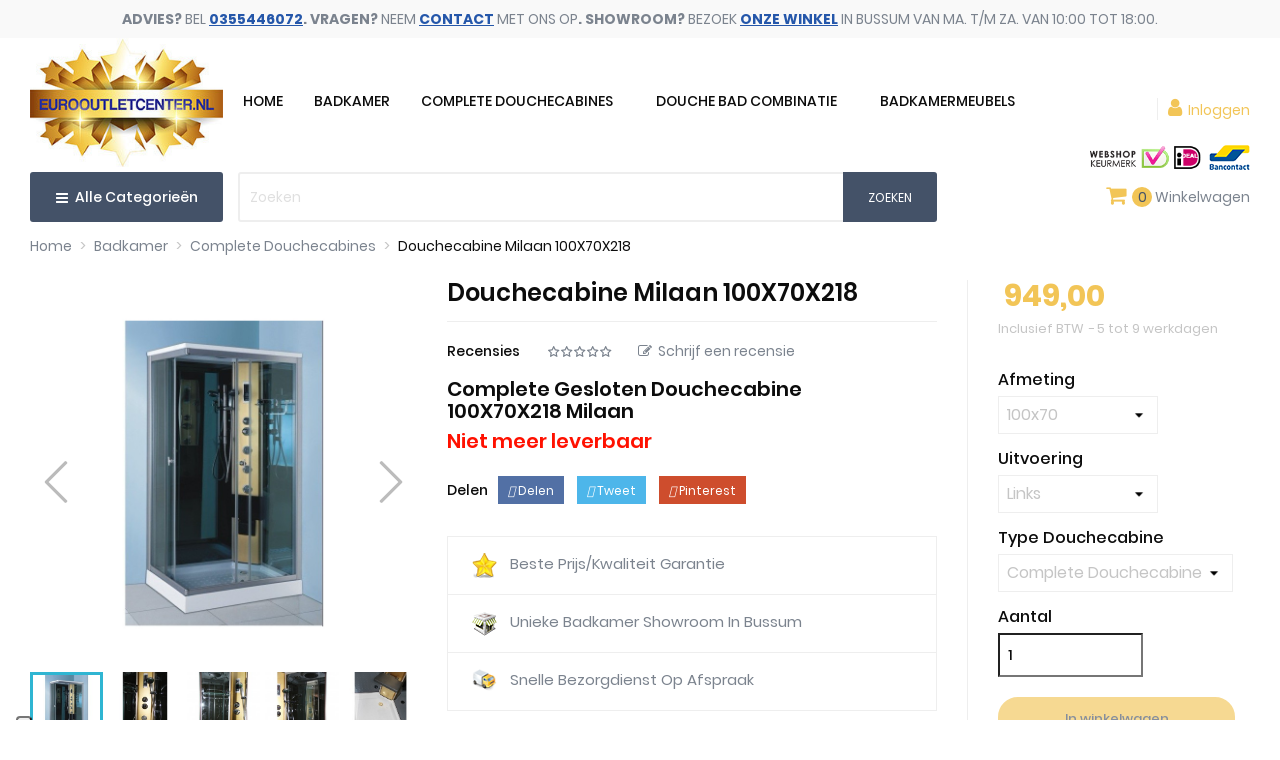

--- FILE ---
content_type: text/html; charset=utf-8
request_url: https://www.eurooutletcenter.nl/complete-douchecabines/gesloten-douchecabine-milaan-100x70x218cm
body_size: 27573
content:
<!DOCTYPE html><html lang="nl"><head><style type="text/css">html{font-family:sans-serif;line-height:1.15;-ms-text-size-adjust:100%;-webkit-text-size-adjust:100%}body{margin:0}aside,figcaption,figure,header,main,nav,section{display:block}a{background-color:transparent;-webkit-text-decoration-skip:objects}strong{font-weight:inherit;font-weight:bolder}h1{font-size:2em;margin:.67em 0}sup{font-size:75%;line-height:0;position:relative;vertical-align:baseline}sup{top:-.5em}img{border-style:none}figure{margin:1em 40px}button,input,select,textarea{font:inherit;margin:0}button,input{overflow:visible}button,select{text-transform:none}[type=submit],button,html [type=button]{-webkit-appearance:button}[type=button]::-moz-focus-inner,[type=submit]::-moz-focus-inner,button::-moz-focus-inner{border-style:none;padding:0}[type=button]:-moz-focusring,[type=submit]:-moz-focusring,button:-moz-focusring{outline:1px dotted ButtonText}textarea{overflow:auto}[type=radio]{box-sizing:border-box;padding:0}::-webkit-input-placeholder{color:inherit;opacity:.54}::-webkit-file-upload-button{-webkit-appearance:button;font:inherit}html{box-sizing:border-box}*,:after,:before{box-sizing:inherit}@-ms-viewport{width:device-width}html{font-size:16px;-ms-overflow-style:scrollbar}body{font-family:-apple-system,BlinkMacSystemFont,Segoe UI,Roboto,Helvetica Neue,Arial,sans-serif;font-size:1rem;line-height:1.5;color:#373a3c;background-color:#fff}h1,h3,h4{margin-top:0;margin-bottom:.5rem}p{margin-top:0;margin-bottom:1rem}ol,ul{margin-bottom:1rem}ol,ul{margin-top:0}ul ul{margin-bottom:0}a{color:#f2c557;text-decoration:none}a:not([href]):not([tabindex]){color:inherit;text-decoration:none}figure{margin:0 0 1rem}img{vertical-align:middle}a,button,input,label,select,textarea{-ms-touch-action:manipulation;touch-action:manipulation}label{display:inline-block;margin-bottom:.5rem}button,input,select,textarea{line-height:inherit}textarea{resize:vertical}.h1,.h3,.h5,.h6,h1,h3,h4{margin-bottom:.5rem;font-family:inherit;font-weight:700;line-height:1.1;color:inherit}.h1,h1{font-size:1.375rem}.h3,h3,h4{font-size:1.125rem}.h5{font-size:1rem}.h6{font-size:.9375rem}.img-fluid{max-width:100%;height:auto}.container{margin-left:auto;margin-right:auto;padding-left:15px;padding-right:15px}.container:after{content:"";display:table;clear:both}@media (min-width:576px){.container{width:540px;max-width:100%}}@media (min-width:768px){.container{width:720px;max-width:100%}}@media (min-width:992px){.container{width:960px;max-width:100%}}@media (min-width:1200px){.container{width:1140px;max-width:100%}}.row{margin-right:-15px;margin-left:-15px}.row:after{content:"";display:table;clear:both}@media (min-width:576px){.row{margin-right:-15px;margin-left:-15px}}@media (min-width:768px){.row{margin-right:-15px;margin-left:-15px}}@media (min-width:992px){.row{margin-right:-15px;margin-left:-15px}}@media (min-width:1200px){.row{margin-right:-15px;margin-left:-15px}}.col-lg-2,.col-lg-6,.col-md-2,.col-md-6,.col-md-7,.col-xl-3,.col-xl-4,.col-xl-5,.col-xl-7,.col-xs-2,.col-xs-10{position:relative;min-height:1px;padding-right:15px;padding-left:15px}@media (min-width:576px){.col-lg-2,.col-lg-6,.col-md-2,.col-md-6,.col-md-7,.col-xl-3,.col-xl-4,.col-xl-5,.col-xl-7,.col-xs-2,.col-xs-10{padding-right:15px;padding-left:15px}}@media (min-width:768px){.col-lg-2,.col-lg-6,.col-md-2,.col-md-6,.col-md-7,.col-xl-3,.col-xl-4,.col-xl-5,.col-xl-7,.col-xs-2,.col-xs-10{padding-right:15px;padding-left:15px}}@media (min-width:992px){.col-lg-2,.col-lg-6,.col-md-2,.col-md-6,.col-md-7,.col-xl-3,.col-xl-4,.col-xl-5,.col-xl-7,.col-xs-2,.col-xs-10{padding-right:15px;padding-left:15px}}@media (min-width:1200px){.col-lg-2,.col-lg-6,.col-md-2,.col-md-6,.col-md-7,.col-xl-3,.col-xl-4,.col-xl-5,.col-xl-7,.col-xs-2,.col-xs-10{padding-right:15px;padding-left:15px}}.col-xs-2{float:left;width:16.66667%}.col-xs-10{float:left;width:83.33333%}@media (min-width:768px){.col-md-2{float:left;width:16.66667%}.col-md-6{float:left;width:50%}.col-md-7{float:left;width:58.33333%}}@media (min-width:992px){.col-lg-2{float:left;width:16.66667%}.col-lg-6{float:left;width:50%}}@media (min-width:1200px){.col-xl-3{float:left;width:25%}.col-xl-4{float:left;width:33.33333%}.col-xl-5{float:left;width:41.66667%}.col-xl-7{float:left;width:58.33333%}}.form-control{display:block;width:100%;padding:.5rem .75rem;font-size:1rem;line-height:1.25;background-color:#fff;background-image:none;background-clip:padding-box;border-radius:0}.form-control::-ms-expand{background-color:transparent;border:0}.form-control::-webkit-input-placeholder{color:#999;opacity:1}.form-control:-ms-input-placeholder{color:#999;opacity:1}select.form-control:not([size]):not([multiple]){height:calc(2.5rem - 2px)}.btn{display:inline-block;font-weight:400;line-height:1.25;text-align:center;white-space:nowrap;vertical-align:middle;border:1px solid transparent;padding:.5rem 1rem;font-size:1rem;border-radius:0}.btn-primary{color:#fff;background-color:#f2c557;border-color:transparent}.fade{opacity:0}.fade.in{opacity:1}.collapse{display:none}.input-group{position:relative;width:100%;display:table;border-collapse:separate}.tab-content>.tab-pane{display:none}.navbar-toggler{width:2.5em;height:2em;padding:.5rem .75rem;font-size:.9375rem;line-height:1;background:transparent no-repeat 50%;background-size:24px 24px;border:1px solid transparent;border-radius:0}.breadcrumb{padding:.75rem 1rem;margin-bottom:1rem;list-style:none;background-color:#f6f6f6;border-radius:0}.breadcrumb:after{content:"";display:table;clear:both}.alert{padding:.75rem 1.25rem;margin-bottom:1rem;border:1px solid transparent;border-radius:0}.alert-danger{background-color:#f2dede;border-color:#ebcccc;color:#a94442}.close{float:right;font-size:1.5rem;font-weight:700;line-height:1;color:#000;text-shadow:0 1px 0 #fff;opacity:.2}button.close{padding:0;background:transparent;border:0;-webkit-appearance:none}.modal{overflow:hidden}.modal{position:fixed;top:0;right:0;bottom:0;left:0;z-index:1050;display:none;outline:0}.modal.fade .modal-dialog{-webkit-transform:translateY(-25%);transform:translateY(-25%)}.modal.in .modal-dialog{-webkit-transform:translate(0);transform:translate(0)}.modal-dialog{position:relative;width:auto;margin:10px}.modal-content{position:relative;background-color:#fff;background-clip:padding-box;border:1px solid rgba(0,0,0,.2);border-radius:.3rem;outline:0}.modal-header{padding:15px;border-bottom:1px solid #e5e5e5}.modal-header:after{content:"";display:table;clear:both}.modal-header .close{margin-top:-2px}.modal-title{margin:0;line-height:1.5}.modal-body{position:relative;padding:15px}@media (min-width:576px){.modal-dialog{max-width:600px;margin:30px auto}}.clearfix:after{content:"";display:table;clear:both}.d-inline{display:inline!important}.float-xs-left{float:left!important}.float-xs-right{float:right!important}.text-xs-center{text-align:center!important}@media (min-width:576px){.text-sm-center{text-align:center!important}}@media (min-width:576px){.hidden-sm-up{display:none!important}}@media (max-width:767px){.hidden-sm-down{display:none!important}}@media (min-width:768px){.hidden-md-up{display:none!important}}@media (max-width:991px){.hidden-md-down{display:none!important}}@media (min-width:992px){.hidden-lg-up{display:none!important}}@media (max-width:1199px){.hidden-lg-down{display:none!important}}@media (min-width:1200px){.hidden-xl-up{display:none!important}}.material-icons{font-family:Material Icons;font-weight:400;font-style:normal;font-size:24px;display:inline-block;vertical-align:middle;width:1em;height:1em;line-height:1;text-transform:none;letter-spacing:normal;word-wrap:normal;white-space:nowrap;direction:ltr;-webkit-font-smoothing:antialiased;text-rendering:optimizeLegibility;-moz-osx-font-smoothing:grayscale;-webkit-font-feature-settings:"liga";font-feature-settings:"liga"}body,html{height:100%}body{direction:ltr;font-size:.875rem;-webkit-font-smoothing:antialiased;-moz-osx-font-smoothing:grayscale;color:#7b838e;line-height:1.3;font-family:Poppins,sans-serif;font-weight:400}ul{list-style:none;padding:0}ul{-webkit-padding-start:0}a{color:#7b838e}p{color:#7b838e;font-weight:400}.h1,.h3,h1,h3,h4{color:#0c0c0c;font-weight:600}.btn-primary{font-size:13px;padding:11px 25px;line-height:1;border:2px solid #f2c557;background:#f2c557;color:#fff;border-radius:20px;font-weight:500}.label,label{color:#7b838e;text-align:right;font-size:.875rem}.form-control{background:#eee;color:#c5c5c5;border:1px solid #eee;padding:.5rem 1rem}input::-webkit-input-placeholder,textarea::-webkit-input-placeholder{color:#c5c5c5}input::-moz-placeholder,textarea::-moz-placeholder{color:#c5c5c5}input:-ms-input-placeholder,textarea:-ms-input-placeholder{color:#c5c5c5}input:-moz-placeholder,textarea:-moz-placeholder{color:#c5c5c5}.form-control-select{height:2.625rem;-moz-appearance:none;-webkit-appearance:none;background:#fff url([data-uri]) no-repeat scroll right .5rem center/1.25rem 1.25rem;padding:0 .5rem;border-color:#eee}.alert{font-size:.8125rem}.search-widget{display:inline-block}.search-widget form{position:relative}.search-widget form input[type=text]{border:none;padding:10px;min-width:255px;color:#c5c5c5;border:2px solid #eee;border-radius:3px;height:50px}.search-widget form button[type=submit]{position:absolute;background:#445268;border:none;height:50px;bottom:0;right:0;padding:0 25px;color:#fff;font-size:12px;text-transform:uppercase;border-radius:0 3px 3px 0}.header-top .search-widget form input[type=text]{min-width:inherit;width:100%}@media (max-width:767px){.header-top .search-widget{float:none}.header-top .search-widget form{margin:0 auto}.header-top .search-widget form input[type=text]{min-width:inherit;background:#fff}}@media (min-width:768px){.search-widget{min-width:15.63rem}}@media (max-width:400px){.search-widget form button[type=submit]{padding:0 15px}}.top-menu .collapse{display:inherit}#mobile_top_menu_wrapper,.owl-menu-mobile{padding-bottom:.625rem;background:#fff}.owl-menu-mobile .top-menu{color:#7b838e}.owl-menu-mobile .top-menu .collapse-icons .remove{display:none}.owl-menu-mobile .top-menu .navbar-toggler{display:inline-block;padding:0;width:auto;height:auto;font-size:20px}.owl-menu-mobile .top-menu .collapse{display:none}#mobile_top_menu_wrapper{display:none;background:#fff;left:30px;padding-bottom:.625rem;position:absolute;right:30px;top:100%;z-index:2;padding:10px 0;border:1px solid #e5e5e5;margin:0;text-align:left}.product-title{font-size:16px;font-weight:400;color:#2557aa}.btn-primary.add-to-cart{background:transparent;color:#f2c557;margin-bottom:20px}#product #content{position:relative}#product .page-title{font-size:24px;font-weight:600;text-transform:capitalize;padding-bottom:15px;border-bottom:1px solid #eee;margin-bottom:20px}#product .prod-reference{margin-bottom:10px;display:none}#product .prod-reference span,#product .product-actions .control-label{color:#0c0c0c;font-weight:500;margin-right:5px;font-size:16px}#product .sort-description{font-style:italic}#product .right-prod .product-actions{padding-left:30px;border-left:1px solid #eee}.product-price{color:#f2c557;display:inline-block}.owl-prod-detail label{font-weight:500;margin-right:5px;color:#0c0c0c}.owl-prod-detail .owl-label{left:0;right:auto}#product-description-short{color:#7b838e}.product-information{color:#7b838e;margin-top:10px}.product-actions .control-label{margin-bottom:.375rem;display:block;width:100%}.product-actions .add-to-cart{height:2.75rem;line-height:inherit;padding-top:.625rem}.product-quantity .qty{margin-right:.4rem;float:left}.product-quantity .add{width:100%;float:left;margin-top:20px;text-align:center}.product-quantity .add-to-cart{display:block;width:100%}.product-quantity #quantity_wanted{color:#0c0c0c;font-weight:500;background-color:#fff;height:2.75rem;padding:.175rem .5rem;width:145px}.product-prices .current-price{font-size:30px}.product-prices .tax-shipping-delivery-label{font-size:.8125rem;color:#c5c5c5}.product-prices .tax-shipping-delivery-label .delivery-information{padding:0 0 0 2px}.product-prices .tax-shipping-delivery-label .delivery-information:before{content:"-";padding:0 2px 0 0}.tabs .tab-pane{padding-top:30px}.product-cover{margin-bottom:1.25rem;position:relative}.product-cover .layer{display:-webkit-box;display:-ms-flexbox;display:flex;-webkit-box-align:center;-ms-flex-align:center;align-items:center;-webkit-box-pack:center;-ms-flex-pack:center;justify-content:center;width:100%;height:100%;background:#fff;position:absolute;left:0;top:0;opacity:0;background:hsla(0,0%,100%,.7);text-align:center}.product-cover .layer .zoom-in{font-size:6.25rem;color:#c5c5c5}#product-modal .modal-content{background:transparent;border:none;padding:0}#product-modal .modal-content .modal-body{display:-webkit-box;display:-ms-flexbox;display:flex;margin-left:-30%}#product-modal .modal-content .modal-body .product-cover-modal{background:#fff}#product-modal .modal-content .modal-body .image-caption{background:#fff;width:800px;padding:.625rem 1.25rem;border-top:1px solid #eee}#product-modal .modal-content .modal-body .image-caption p{margin-bottom:0}#product-modal .modal-content .modal-body .thumbnails{position:relative}#product-modal .modal-content .modal-body .mask{position:relative;margin-top:2.188rem;height:850px;overflow:hidden;z-index:1}#product-modal .modal-content .modal-body .product-images{margin-left:2.5rem}#product-modal .modal-content .modal-body .product-images img{width:9.25rem!important;background:#fff}#product-modal .modal-content .modal-body .arrows{height:100%;width:100%;text-align:center;position:static;top:0;color:#fff;right:1.875rem;z-index:0}#product-modal .modal-content .modal-body .arrows .arrow-up{position:absolute;top:-2rem;left:0;right:0;margin:0 auto;z-index:1000}#product-modal .modal-content .modal-body .arrows .arrow-down{position:absolute;bottom:0rem;left:0;right:0;margin:0 auto;z-index:1000}#product-modal .modal-content .modal-body .arrows i{font-size:6.25rem;display:inline;width:50px;height:50px}@media (max-width:991px){#product-modal .modal-content .modal-body .mask{width:550px}#product-modal .modal-content .modal-body .product-images img{width:120px!important}#product-modal .modal-content .modal-body .product-images{margin:0}}.close{color:#0c0c0c;opacity:1}.product-images>li.thumb-container{display:inline}.product-images>li.thumb-container>.thumb{margin-bottom:.625rem;border:1px solid #eee}.images-container .product-images>li.thumb-container>.thumb{margin-right:.8125rem}.product-images>li.thumb-container>.thumb.selected{border:1px solid #f2c557}#main .images-container .js-qv-mask{white-space:nowrap;overflow:hidden}.scroll-box-arrows{display:none}.scroll-box-arrows i{position:absolute;bottom:1.625rem;height:100px;line-height:100px}.scroll-box-arrows .left{left:0}.scroll-box-arrows .right{right:0}#product-availability{margin-bottom:15px;padding-bottom:15px;border-bottom:1px solid #eee;display:none}#product-availability span{color:#5ab301}.product-variants>.product-variants-item{margin:15px 0}.product-variants>.product-variants-item select{background-color:#fff;width:auto;min-width:160px;padding-right:1.875rem}.product-refresh{margin-top:1.25rem}.social-sharing{width:100%;display:-webkit-box;display:-ms-flexbox;display:flex;-webkit-box-align:center;-ms-flex-align:center;align-items:center;margin-top:1.5rem}.social-sharing>span{color:#0c0c0c;font-weight:500}.social-sharing ul{margin-bottom:0}.social-sharing li{display:inline-block;margin-left:10px;padding:5px 10px}.social-sharing li a{color:#fff;font-size:12px}.social-sharing li.facebook{background:#5270a5}.social-sharing li.twitter{background:#4db6ea}.social-sharing li.pinterest{background:#ce4d2d}@media (max-width:991px){.product-cover img{width:100%}#product-modal .modal-content .modal-body{-webkit-box-orient:vertical;-webkit-box-direction:normal;-ms-flex-direction:column;flex-direction:column;margin-left:0}#product-modal .modal-content .modal-body img.product-cover-modal{width:100%}#product-modal .modal-content .modal-body .arrows{display:none}#product-modal .modal-content .modal-body .image-caption{width:100%}}@media (max-width:767px){.social-sharing li{margin-bottom:10px}}@media (max-width:1199px){#product .right-prod .product-actions{padding-left:0;border-left:0}}#_desktop_cart .header{float:left}#_desktop_cart .cart-total{float:left;font-size:13px}#block-reassurance{margin-top:2rem;border:1px solid #eee}#block-reassurance img{width:1.563rem;margin-right:.625rem}#block-reassurance li{border-bottom:1px solid #eee}#block-reassurance li:last-child{border:0}#block-reassurance li span{font-weight:400}#block-reassurance li .block-reassurance-item{padding:1rem 1.5rem}.block_newsletter form input{height:49px;box-shadow:none;border-radius:0 3px 3px 0}.block-contact .block-content-inner .contact-address i{margin-right:7px;font-size:20px}.block-contact .block-footer-logo{padding-left:60px;margin:0 0 30px;display:none}@media (max-width:767px){.footer-container .links .h3{line-height:1.5;font-size:1rem}.links .title{border-bottom:1px solid #eee}.links .title .collapse-icons .remove{display:none}.links .navbar-toggler{display:inline-block;padding:0}.footer-links .title{border-bottom:none}}.container{width:100%}@media (min-width:1800px){.container{padding:0 135px}}@media only screen and (min-width:1700px) and (max-width:1799px){.container{padding:0 100px}}@media only screen and (min-width:1500px) and (max-width:1699px){.container{padding:0 60px}}@media (max-width:1499px){.container{padding:0 30px}}@media (max-width:767px){.container{padding:0 20px}}#header .logo{max-width:100%}#header .header-nav{position:relative;z-index:3}#header .header-nav #menu-icon{vertical-align:middle;margin-left:1rem;display:none}#header .header-nav #menu-icon .material-icons{line-height:50px}#header .header-nav .user-info{text-align:right;white-space:nowrap}#header .header-top{padding:5px 0 15px}#header .header-top>.container{position:relative}#header .header-top .position-static{position:static}#owl-menu-ver-left .category-title{background:#445268;font-weight:500;color:#fff;display:block;height:50px;padding-left:15px;line-height:50px;padding-right:15px;font-size:14px;border-radius:3px;text-align:center}#owl-menu-ver-left .category-title i{margin-right:3px}#_desktop_logo{position:relative;z-index:2}#_desktop_user_info{float:right;position:relative;z-index:2;margin-top:60px;margin-left:10px;padding-left:10px;border-left:1px solid #eee;line-height:20px}#_desktop_user_info span{color:#f2c557}.cart-nav,.compare-nav,.wishlist-nav{float:right;margin-left:40px;margin-top:15px}#_desktop_user_info,.cart-nav{margin-right:15px}@media (max-width:1600px){#_desktop_logo{padding-right:0}}@media (max-width:991px){#_desktop_user_info{margin-top:30px}#_desktop_user_info,.cart-nav{margin-right:5px}}#_mobile_user_info{margin-top:0}#wrapper .breadcrumb{background:transparent;padding:0;margin-bottom:25px}#wrapper .breadcrumb ol{padding-left:0;margin-bottom:0}#wrapper .breadcrumb li{display:inline}#wrapper .breadcrumb li:after{content:">";color:#c5c5c5;margin:.3125rem}#wrapper .breadcrumb li:last-child{content:"/";color:#c5c5c5;margin:0}#wrapper .breadcrumb li:last-child:after{content:""}#wrapper .breadcrumb li:last-child a{color:#0c0c0c}#wrapper .breadcrumb li a{color:#7b838e}.owl-label{position:absolute;top:5px;right:7px;left:auto;z-index:2}#main .page-content{margin-bottom:1.563rem}@media (max-width:1590px){.cart-nav,.compare-nav,.wishlist-nav{margin-left:20px}#owl-menu-ver-left .category-title{font-size:14px}}@media (max-width:1199px){#header .header-nav{max-height:inherit}#owl-menu-ver-left .category-title{padding:0;float:left;width:100%;height:50px;line-height:50px;text-align:center;color:#fff}}@media (max-width:991px){.container{max-width:100%}#header .logo{width:auto}#header .header-top .search-widget{min-width:inherit}#product-availability{margin-top:.625rem}#header .header-nav{text-align:center}#_mobile_logo{margin:15px 0}.cart-nav,.compare-nav,.wishlist-nav{margin-top:3px}}@media (max-width:767px){.cart-nav,.compare-nav,.wishlist-nav{margin-top:4px;margin-left:5px}#_desktop_user_info,.cart-nav{margin-right:5px}#wrapper{box-shadow:none}#header .header-nav{padding:10px 0}#header .header-nav .top-logo{margin:0}#header .header-nav .right-nav{-webkit-box-orient:vertical;-webkit-box-direction:normal;-ms-flex-direction:column;flex-direction:column}#header .header-nav .user-info{text-align:left;margin-left:0;margin-top:2px}label{clear:both}}@media (max-width:575px){.cart-nav,.compare-nav,.wishlist-nav{margin-left:10px}}#_desktop_top_menu_owl{float:left}.navbar-toggler{width:auto}.footer-container .contact-address i{display:none}@media (min-width:1301px){#_desktop_top_menu_owl{margin:55px auto auto}}@media (max-width:1300px){#_desktop_top_menu_owl{margin:43px auto auto}}@media (max-width:991px){#_desktop_top_menu_owl{display:none}.header-banner .top-links{display:block!important}}#shopLogos .pmtlogo{float:left;margin:0;width:100%}#shopLogos .pmtl1 img{height:25px;width:82px}#shopLogos .pmtl2 img{height:25px;width:28px}#shopLogos .pmtl3 img{width:51px;height:25px}#shopLogos ul li{display:inline-block}#shopLogos{position:absolute;right:50px;left:auto;top:172px;bottom:auto;z-index:9}@media (max-width:1920px){#shopLogos{right:130px;left:auto;top:182px}}@media (max-width:1680px){#shopLogos{right:56px;left:auto}}@media (max-width:1600px){#shopLogos{right:56px;left:auto;top:180px}}@media (max-width:1499px){#shopLogos{right:25px;left:auto;top:170px}}@media (max-width:1400px){#shopLogos{top:162px}}@media (max-width:1300px){#shopLogos{top:145px}}@media (max-width:1100px){#shopLogos{top:148px}}@media (max-width:991px){#shopLogos{top:90px;right:160px}}@media (max-width:1199px){#_desktop_top_menu_owl{display:none}}@media (max-width:1000px){#_desktop_user_info{margin-top:40px}}@media (max-width:991px){#_mobile_wishlist_top,#_mobile_compare_nav{display:none}#shopLogos{top:260px;right:210px}nav.header-nav .right-nav{display:none}.text-sm-center{padding:0 10px}}@media (max-width:767px){#shopLogos{top:203px;right:130px}}@media (min-width:515px) and (max-width:575px){#shopLogos{top:223px}}@media (min-width:421px) and (max-width:514px){#shopLogos{top:222px;left:20px;right:auto}}@media (min-width:332px) and (max-width:420px){#shopLogos{top:240px;left:20px;right:auto}}@media (min-width:320px) and (max-width:331px){#shopLogos{top:258px}}#_desktop_cart{float:right;margin-top:15px;margin-right:15px;position:relative}.header-banner{background:#f9f9f9}.header-banner .top-links{padding:10px 0;text-align:center}@-moz-keyframes colorchange{0%{color:#e73535}50%{color:#e73535}100%{color:#f2c557}}@-webkit-keyframes colorchange{0%{color:#e73535}50%{color:#e73535}100%{color:#f2c557}}@media only screen and (min-width:768px) and (max-width:991px){.header-banner .top-links a{padding:0 8px}}@charset "UTF-8";.owl-menu-horizontal{position:relative;z-index:1}img{max-width:100%}.owl-menu-horizontal ul{margin:0}.owl-menu-horizontal .menu-content{position:relative;z-index:1}.owl-menu-horizontal li.level-1{display:inline-block;vertical-align:top}.owl-menu-horizontal li.level-1>a{position:relative;z-index:1}.owl-menu-horizontal ul li.level-1>a{font-size:14px;font-weight:500;color:#0c0c0c;line-height:40px;text-transform:uppercase}.cat-drop-menu li{position:relative}.owl-menu-horizontal .menu-dropdown li a{padding:7px 0;display:block}.owl-menu-horizontal .menu-dropdown li:first-child>a{border-top:none}.clearfix{clear:both}.owl-menu-horizontal ul li.level-1 ul li a{text-align:left}.owl-menu-horizontal .navbar-toggler{padding:0;margin:0}.owl-menu-horizontal li .collapse-icons .remove{display:none}#menu-icon i{color:#7b838e}@media (min-width:768px){.owl-menu-horizontal li.level-1{padding:0 20px}.owl-menu-horizontal ul li.level-1>a{padding-bottom:20px;height:40px}.owl-menu-horizontal ul.menu-content{display:block!important;height:auto!important}#_desktop_top_menu_owl ul>li.level-1.parent{padding:0 8px}.owl-menu-horizontal .menu-dropdown{min-height:50px;display:block;opacity:0;filter:alpha(opacity=0);transform:translate(0,20px);-webkit-transform:translate(0,20px);-moz-transform:translate(0,20px);-o-transform:translate(0,20px);-ms-transform:translate(0,20px);visibility:hidden}.owl-menu-horizontal .menu-dropdown{position:absolute;z-index:1000;border:1px solid #dedede;top:100%;padding:20px 15px;width:auto;background:#fff}.owl-menu-horizontal .cat-drop-menu li{position:relative;width:220px}.owl-menu-horizontal li.level-2 .menu-dropdown{left:100%;top:-1px}.owl-menu-horizontal ul li.level-1 ul li.parent:after{content:"\f054";font-family:FontAwesome;font-weight:400;font-style:normal;text-decoration:inherit;-webkit-font-smoothing:antialiased;position:absolute;right:18px;top:12px;font-size:10px;color:#b3b3b3}.owl-menu-horizontal ul li.level-1>a>span{padding-bottom:6px;position:relative}.owl-menu-horizontal ul li.level-1>a>span{-webkit-transform:translateZ(0);transform:translateZ(0);box-shadow:0 0 1px rgba(0,0,0,0);-webkit-backface-visibility:hidden;backface-visibility:hidden;-moz-osx-font-smoothing:grayscale;position:relative;overflow:hidden}}@media only screen and (min-width:768px) and (max-width:1199px){.ul-menu-mobile{width:290px}}@media only screen and (min-width:992px) and (max-width:1199px){.owl-menu-horizontal{display:inline-block;width:100%;margin-top:0;text-align:center}}@media only screen and (min-width:768px) and (max-width:991px){.owl-menu-horizontal ul li.level-1>a{padding:0 13px}}@media (max-width:991px){.owl-menu-horizontal .menu-dropdown{display:none}.owl-menu-horizontal li.level-1{display:block;position:relative;padding-left:10px;border-bottom:1px solid #f2f2f2;width:100%}.owl-menu-horizontal li.level-1>a{padding:0}.owl-menu-horizontal ul li ul{margin-left:10px}.owl-menu-horizontal ul li.level-1 ul li a{color:#fff}.owl-menu-horizontal li.level-1.parent>a>span:after{display:none}.owl-menu-horizontal ul li.level-1>a,.owl-menu-horizontal ul li.level-1>a:after{color:#fff}.owl-menu-horizontal li.level-1.item-home{display:none}}@media (min-width:1024px){.owl-menu-ver-page{position:relative;z-index:2}}.owl-menu-mobile{visibility:hidden;-webkit-transform:translate3d(-100%,0,0);transform:translate3d(-100%,0,0);position:fixed;top:0;left:0;z-index:1001;width:300px;height:100%;overflow:auto;background:#f7f7f7;padding-bottom:30px}.owl-menu-mobile .menu-icon{width:40px;height:40px;position:absolute;right:0;top:0;overflow:hidden;border:medium none;box-shadow:none;color:#0c0c0c;outline:medium none;z-index:100;background-color:transparent;font-size:25px;line-height:1}.menu-mobile-header .menu-logo{padding:20px;text-align:center;border-bottom:1px solid #eee;background:#fff}.menu-mobile-content{text-align:center;margin-top:30px}.ul-menu-mobile{line-height:.5em;list-style:outside none none;padding:0;margin:0;transform:translateX(0);-moz-transform:translateX(0);-webkit-transform:translateX(0);min-width:290px;display:inline-block}.menu-mobile-content li{background:transparent;position:relative;line-height:20px;text-align:left;padding:10px 0}.menu-mobile-content li.level-1{border-bottom:1px solid #eee;padding:10px}.menu-mobile-inner li a{color:#0c0c0c;font-size:14px;text-transform:capitalize;line-height:20px;height:auto}.menu-mobile-content li.level-1>ul>li{padding-left:15px}.menu-mobile-content li.level-2>ul>li{padding-left:10px}.menu-mobile-inner{width:100%;height:100%;overflow:hidden;position:relative;direction:ltr}@media (max-width:767px){.owl-menu-ver-page{padding-right:0}}@media only screen and (min-width:768px) and (max-width:1023px){.ul-menu-mobile{width:290px}}@media only screen and (min-width:768px) and (max-width:1199px){.owl-menu-ver-page{padding-right:0}}.owl-right-sidebar{position:fixed;_position:absolute;z-index:5004;right:0;bottom:30%;background:#333}.right-sidebar-wrap,#owl_scroll_top{position:relative;z-index:120}#right-sidebar-shopping-cart{z-index:122}.icon_text,.to_top_wrap span{display:block;height:14px;line-height:14px;font-size:10px;overflow:hidden}.amount_circle{position:absolute;display:block;right:0;top:0;background:#d52121;color:#fff;height:18px;line-height:18px;width:18px;font-size:11px;-webkit-border-radius:100%;-moz-border-radius:100%;border-radius:100%}.right-sidebar-wrap a.icon_wrap,#owl_scroll_top{padding:6px 4px;width:52px}a.icon_wrap,.icon_wrap,.to_top_wrap{display:inline-block;line-height:36px;min-width:36px;padding:2px;text-align:center;text-decoration:none;width:100%}a.icon_wrap,.icon_wrap,#owl_scroll_top{background:#333;color:#fff}@media (max-width:1023px){.owl-right-sidebar{bottom:0;left:0;right:auto;top:auto;width:100%;text-align:center}.right-sidebar-inner{display:inline-block;margin-left:auto;margin-right:auto}.right-sidebar-wrap,#owl_scroll_top{float:left}}@media (max-width:1400px){.right-sidebar-wrap a.icon_wrap,#owl_scroll_top{width:50px}}@media (max-width:767px){.owl-right-sidebar{display:none}}#new_comment_form .product{margin-bottom:15px}#new_comment_form .product img{border:1px solid #ccc}#new_comment_form .product .product_desc{line-height:18px;color:#666}#new_comment_form .product .product_desc .product_name{padding-bottom:5px;padding-top:15px;font-size:18px;font-weight:700}#new_comment_form label{display:block;margin:12px 0 4px 0;font-weight:700;font-size:12px;float:left}#new_comment_form #criterions_list{padding:0;list-style-type:none}#new_comment_form #criterions_list li{margin-bottom:10px}#new_comment_form #criterions_list label{display:inline-block;vertical-align:top;margin:0;margin-top:5px}#new_comment_form #criterions_list .star_content{display:inline-block;vertical-align:top}#new_comment_form #new_comment_form_footer{margin-top:20px;font-size:12px}#product_comments_block_tab{margin:0 0 20px 0}#product_comments_block_tab div.comment{margin:0 0 0 0;padding:10px 0;border-bottom:1px solid #f7f7f7}#product_comments_block_tab div.comment:first-child{padding-top:0}#product_comments_block_tab div.comment div.comment_author{float:left;padding-right:25px;width:140px;line-height:18px}#product_comments_block_tab div.comment div.comment_author span,#product_comments_block_tab div.comment .star_content{float:left}#product_comments_block_tab .comment_author_infos{clear:both;padding-top:8px}#product_comments_block_tab .comment_author_infos i{font-size:1.4rem}#product_comments_block_tab .comment_author_infos .date-comment{margin-top:10px;font-style:italic}#product_comments_block_tab div.comment div.comment_details{float:left;overflow:hidden;width:calc(100% - 140px)}#product_comments_block_tab div.comment div.comment_details p{margin-bottom:5px}#product_comments_block_tab div.comment_details ul{list-style-type:none;margin:0;padding:0;font-size:14px}#new_comment_form_error{padding:10px 15px;display:none;font-size:1.3rem}#new_comment_form_error ul{list-style:none;margin-bottom:0}.fl{float:left}.fr{float:right}#new_comment_form input{padding:0 5px;height:28px;border:1px solid #ccc;background:#fff;width:100%}.star{position:relative;display:block;float:left;width:13px;height:20px;overflow:hidden}sup.required{color:#cb3737}sup{top:-.5em}.star.star_on:after{content:url([data-uri])}.star:after{content:url([data-uri]);display:inline-block;position:absolute;top:1px;left:0}.modal-content{position:relative;display:-webkit-box;display:-webkit-flex;display:-ms-flexbox;display:flex;-webkit-box-orient:vertical;-webkit-box-direction:normal;-webkit-flex-direction:column;-ms-flex-direction:column;flex-direction:column;background-color:#fff;-webkit-background-clip:padding-box;background-clip:padding-box;border:1px solid transparent;border-radius:.3rem;outline:0}.modal-body{position:relative;-webkit-box-flex:1;-webkit-flex:1 1 auto;-ms-flex:1 1 auto;flex:1 1 auto;padding:15px}#product #content{position:relative}#new_comment_form .modal-header{position:relative}#new_comment_form .modal-header .close{position:absolute;top:11px;right:6px}#new_comment_form textarea{padding:0 5px;height:80px;border:1px solid #ccc;background:#fff;width:100%}#product_comments_block_extra .comments_note{display:inline-block;vertical-align:top;margin-right:22px}#product_comments_block_extra .comments_note label{margin-right:25px}#product_comments_block_extra .comments_advices{display:inline-block;vertical-align:top}#product_comments_block_extra .comments_advices i{margin-right:6px}#product_comments_block_extra .comments_advices .comments_advices_tab{margin-right:15px}#product_comments_block_extra .comments_note .star_content{display:inline-block;vertical-align:top}.asagiSabit{position:fixed;bottom:5px;right:5px;z-index:999}.whatsappBlock a{display:inline-block;height:30px;background:#65BC54;padding:5px 10px;color:#fff!important;font-weight:700}.whatsappBlock a img{height:100%;width:auto}.ptm_blockcart_body{background-color:#fff;color:#545454;right:0;padding:10px;position:absolute;top:100%;z-index:999;display:none;width:270px;border:1px solid #e5e5e5}.ptm_blockcart_list{overflow:auto}.ptm_blockcart_body .cart-total{font-weight:700;padding:10px 10px 22px}.ptm_blockcart_body .cart-total .price{font-size:13px;white-space:nowrap;float:right}.ptm_blockcart_body .checkout-link a.button_order_cart{border:medium none;float:left;text-align:center;width:100%;background:#f2c557!important}.ptm_blockcart_body .cart-total .cart-prices-line{border-bottom:1px solid #515151;overflow:hidden;padding:7px 0}.cart-prices-line .label{float:left}.cart-prices-line.first-line{border-bottom:1px solid #ccc}.ptm_blockcart_body a.button_order_cart i{line-height:23px!important;margin-left:5px;display:none}.ptm_unvisible{display:none}.ptm_cart_qty{background:#f2c557;border-radius:100%;color:#445268;height:20px;width:20px;display:inline-block;text-align:center;line-height:20px}#_desktop_cart .cart-total{width:100%}@media (max-width:991px){.ptm_blockcart span.hidden-sm-down,.ptm_blockcart_body{display:none!important}}#cookie_notice{padding:10px 0;background:#e6e6e6;text-align:center;position:fixed;bottom:0;left:0;right:0;top:auto;z-index:1}#cookie_notice button{text-transform:uppercase;font-size:12px;padding:9px 20px;line-height:1;border:2px solid #ffc11a;background:#ffc11a;color:#fff;margin-left:10px}@media only screen and (min-width:1200px) and (max-width:1600px){.owl-menu-ver-page{padding-right:0}}.thumb-container img{max-width:none}</style><meta charset="utf-8"><meta http-equiv="x-ua-compatible" content="ie=edge"><title>Douchecabine Milaan 100 x 70 x 218 cm. Gesloten douchecabine 100 x 70</title><meta name="description" content="Gesloten douchecabine 100 x 70. Douchecabine Milaan 100 x 70 x 218 cm. Grootste assortiment douchecabines van NL. Douchecabines in 80 x 80, 90 x 90, 100 x 100"><meta name="keywords" content="douchecabines, douche cabine, douche cabines, goedkope douchecabines, douche cabine outlet"><meta name="twitter:card" content="summary"><meta name="twitter:site" content="@Eurooutletcente"><meta name="twitter:title" content="Douchecabine Milaan 100 x 70 x 218 cm. Gesloten douchecabine 100 x 70"><meta name="twitter:description" content="Gesloten douchecabine 100 x 70. Douchecabine Milaan 100 x 70 x 218 cm. Grootste assortiment douchecabines van NL. Douchecabines in 80 x 80, 90 x 90, 100 x 100"><link rel="canonical" href="https://www.eurooutletcenter.nl/complete-douchecabines/gesloten-douchecabine-milaan-100x70x218cm"><meta name="viewport" content="width=device-width, initial-scale=1"><link rel="icon" type="image/vnd.microsoft.icon" href="/img/favicon.ico?1543227455"><link rel="shortcut icon" type="image/x-icon" href="/img/favicon.ico?1543227455"><link lazyload="" rel="stylesheet" href="https://www.eurooutletcenter.nl/themes/aeonmarket/assets/cache/theme-110fbf471.css" type="text/css" media="all"><style type="text/css">body #block-reassurance.right_ups_links li span{
		font-weight:bold;
	}
	
	body #block-reassurance.right_ups_links img{
		width:inherit;
	}
	
	body #block-reassurance.right_ups_links ul,body #block-reassurance ul{
		margin-bottom:0px;
	}
	
	.ups_ticks{
		padding-top: 20px;
		
		
	}
	
	.ups_ticks  .page-subheading{
		text-align:center !important;
	}	
	
	.ups_ticks .cmsblockmain {
		margin: 0 auto;
		vertical-align: middle;
		width: 170px;
		padding-top:10px;
	}
	
	@media only screen 
	and (min-width : 768px) 
	and (max-width : 1024px)
	{
	
		.pleft_ipad{
			padding-left:0px;
		}
	
	}</style><script async="" type="text/javascript">var combinations = [];
        var disabled_combinations = [];
        var hiGaSettings = {"enbleGa4Tracking":true,"ga4MeasurementId":"G-8X1X3QE886","enableUaTracking":false,"uaTrackingId":"UA-15067716-1","frontController":"https:\/\/www.eurooutletcenter.nl\/module\/higoogleanalytics\/track","secureKey":"c94f5cb071b92c03129670c97ba42bfb","debugMode":false,"customEvents":[]};
        var prestashop = {"cart":{"products":[],"totals":{"total":{"type":"total","label":"Totaal","amount":0,"value":"\u00a00,00"},"total_including_tax":{"type":"total","label":"Totaal (incl. btw)","amount":0,"value":"\u00a00,00"},"total_excluding_tax":{"type":"total","label":"Totaal (excl. btw)","amount":0,"value":"\u00a00,00"}},"subtotals":{"products":{"type":"products","label":"Subtotaal","amount":0,"value":"\u00a00,00"},"discounts":null,"shipping":{"type":"shipping","label":"Verzending","amount":0,"value":"Gratis"},"tax":null},"products_count":0,"summary_string":"0 artikelen","vouchers":{"allowed":1,"added":[]},"discounts":[],"minimalPurchase":0,"minimalPurchaseRequired":""},"currency":{"name":"Euro","iso_code":"EUR","iso_code_num":"978","sign":"\u20ac"},"customer":{"lastname":null,"firstname":null,"email":null,"birthday":null,"newsletter":null,"newsletter_date_add":null,"optin":null,"website":null,"company":null,"siret":null,"ape":null,"is_logged":false,"gender":{"type":null,"name":null},"addresses":[]},"language":{"name":"Nederlands (Dutch)","iso_code":"nl","locale":"nl-NL","language_code":"nl-nl","is_rtl":"0","date_format_lite":"d-m-Y","date_format_full":"d-m-Y H:i:s","id":1},"page":{"title":"","canonical":null,"meta":{"title":"Douchecabine Milaan 100 x 70 x 218 cm. Gesloten douchecabine 100 x 70","description":"Gesloten douchecabine 100 x 70. Douchecabine Milaan 100 x 70 x 218 cm. Grootste assortiment douchecabines van NL. Douchecabines in 80 x 80, 90 x 90, 100 x 100","keywords":"douchecabines, douche cabine, douche cabines, goedkope douchecabines, douche cabine outlet","robots":"index"},"page_name":"product","body_classes":{"lang-nl":true,"lang-rtl":false,"country-NL":true,"currency-EUR":true,"layout-full-width":true,"page-product":true,"tax-display-enabled":true,"product-id-51":true,"product-Douchecabine Milaan 100X70X218":true,"product-id-category-136":true,"product-id-manufacturer-0":true,"product-id-supplier-0":true},"admin_notifications":[]},"shop":{"name":"Euro Outlet Center","logo":"\/img\/euro-outlet-center-logo-1543227455.jpg","stores_icon":"\/img\/logo_stores.png","favicon":"\/img\/favicon.ico"},"urls":{"base_url":"https:\/\/www.eurooutletcenter.nl\/","current_url":"https:\/\/www.eurooutletcenter.nl\/complete-douchecabines\/gesloten-douchecabine-milaan-100x70x218cm","shop_domain_url":"https:\/\/www.eurooutletcenter.nl","img_ps_url":"https:\/\/www.eurooutletcenter.nl\/img\/","img_cat_url":"https:\/\/www.eurooutletcenter.nl\/img\/c\/","img_lang_url":"https:\/\/www.eurooutletcenter.nl\/img\/l\/","img_prod_url":"https:\/\/www.eurooutletcenter.nl\/img\/p\/","img_manu_url":"https:\/\/www.eurooutletcenter.nl\/img\/m\/","img_sup_url":"https:\/\/www.eurooutletcenter.nl\/img\/su\/","img_ship_url":"https:\/\/www.eurooutletcenter.nl\/img\/s\/","img_store_url":"https:\/\/www.eurooutletcenter.nl\/img\/st\/","img_col_url":"https:\/\/www.eurooutletcenter.nl\/img\/co\/","img_url":"https:\/\/www.eurooutletcenter.nl\/themes\/aeonmarket\/assets\/img\/","css_url":"https:\/\/www.eurooutletcenter.nl\/themes\/aeonmarket\/assets\/css\/","js_url":"https:\/\/www.eurooutletcenter.nl\/themes\/aeonmarket\/assets\/js\/","pic_url":"https:\/\/www.eurooutletcenter.nl\/upload\/","pages":{"address":"https:\/\/www.eurooutletcenter.nl\/adres","addresses":"https:\/\/www.eurooutletcenter.nl\/adressen","authentication":"https:\/\/www.eurooutletcenter.nl\/aanmelden","cart":"https:\/\/www.eurooutletcenter.nl\/winkelmandje","category":"https:\/\/www.eurooutletcenter.nl\/index.php?controller=category","cms":"https:\/\/www.eurooutletcenter.nl\/index.php?controller=cms","contact":"https:\/\/www.eurooutletcenter.nl\/contact-opnemen","discount":"https:\/\/www.eurooutletcenter.nl\/korting","guest_tracking":"https:\/\/www.eurooutletcenter.nl\/bestelling-volgen-als-gast","history":"https:\/\/www.eurooutletcenter.nl\/besteloverzicht","identity":"https:\/\/www.eurooutletcenter.nl\/identiteit","index":"https:\/\/www.eurooutletcenter.nl\/","my_account":"https:\/\/www.eurooutletcenter.nl\/mijn-account","order_confirmation":"https:\/\/www.eurooutletcenter.nl\/order-bevestiging","order_detail":"https:\/\/www.eurooutletcenter.nl\/index.php?controller=order-detail","order_follow":"https:\/\/www.eurooutletcenter.nl\/bestelling-volgen","order":"https:\/\/www.eurooutletcenter.nl\/bestelling","order_return":"https:\/\/www.eurooutletcenter.nl\/index.php?controller=order-return","order_slip":"https:\/\/www.eurooutletcenter.nl\/bestel-bon","pagenotfound":"https:\/\/www.eurooutletcenter.nl\/pagina-niet-gevonden","password":"https:\/\/www.eurooutletcenter.nl\/wachtwoord-opvragen","pdf_invoice":"https:\/\/www.eurooutletcenter.nl\/index.php?controller=pdf-invoice","pdf_order_return":"https:\/\/www.eurooutletcenter.nl\/index.php?controller=pdf-order-return","pdf_order_slip":"https:\/\/www.eurooutletcenter.nl\/index.php?controller=pdf-order-slip","prices_drop":"https:\/\/www.eurooutletcenter.nl\/aanbiedingen","product":"https:\/\/www.eurooutletcenter.nl\/index.php?controller=product","search":"https:\/\/www.eurooutletcenter.nl\/zoeken","sitemap":"https:\/\/www.eurooutletcenter.nl\/sitemap","stores":"https:\/\/www.eurooutletcenter.nl\/showroom","supplier":"https:\/\/www.eurooutletcenter.nl\/leverancier","register":"https:\/\/www.eurooutletcenter.nl\/aanmelden?create_account=1","order_login":"https:\/\/www.eurooutletcenter.nl\/bestelling?login=1"},"alternative_langs":{"nl-nl":"https:\/\/www.eurooutletcenter.nl\/complete-douchecabines\/gesloten-douchecabine-milaan-100x70x218cm"},"theme_assets":"\/themes\/aeonmarket\/assets\/","actions":{"logout":"https:\/\/www.eurooutletcenter.nl\/?mylogout="},"no_picture_image":{"bySize":{"cart_default":{"url":"https:\/\/www.eurooutletcenter.nl\/img\/p\/nl-default-cart_default.jpg","width":110,"height":110},"small_default":{"url":"https:\/\/www.eurooutletcenter.nl\/img\/p\/nl-default-small_default.jpg","width":131,"height":131},"home_default":{"url":"https:\/\/www.eurooutletcenter.nl\/img\/p\/nl-default-home_default.jpg","width":210,"height":210},"medium_default":{"url":"https:\/\/www.eurooutletcenter.nl\/img\/p\/nl-default-medium_default.jpg","width":400,"height":400},"large_default":{"url":"https:\/\/www.eurooutletcenter.nl\/img\/p\/nl-default-large_default.jpg","width":800,"height":800}},"small":{"url":"https:\/\/www.eurooutletcenter.nl\/img\/p\/nl-default-cart_default.jpg","width":110,"height":110},"medium":{"url":"https:\/\/www.eurooutletcenter.nl\/img\/p\/nl-default-home_default.jpg","width":210,"height":210},"large":{"url":"https:\/\/www.eurooutletcenter.nl\/img\/p\/nl-default-large_default.jpg","width":800,"height":800},"legend":""}},"configuration":{"display_taxes_label":true,"is_catalog":false,"show_prices":true,"opt_in":{"partner":false},"quantity_discount":{"type":"discount","label":"Korting"},"voucher_enabled":1,"return_enabled":0},"field_required":[],"breadcrumb":{"links":[{"title":"Home","url":"https:\/\/www.eurooutletcenter.nl\/"},{"title":"Badkamer","url":"https:\/\/www.eurooutletcenter.nl\/badkamer"},{"title":"Complete Douchecabines","url":"https:\/\/www.eurooutletcenter.nl\/complete-douchecabines"},{"title":"Douchecabine Milaan 100X70X218","url":"https:\/\/www.eurooutletcenter.nl\/complete-douchecabines\/gesloten-douchecabine-milaan-100x70x218cm#\/uitvoering-links\/afmeting-100x70\/type_douchecabine-complete_douchecabine"}],"count":4},"link":{"protocol_link":"https:\/\/","protocol_content":"https:\/\/","request_uri":"\/complete-douchecabines\/gesloten-douchecabine-milaan-100x70x218cm"},"time":1768677331,"static_token":"7bac80aa54ff24145dca43be48ddd20f","token":"6e9c1c2f0658cc3c157eba9499d17c19"};</script><style type="text/css">.lg-backdrop{
        z-index: 10400;
                    background-color: #000000;
            }
    .lg-outer{
        z-index: 10500;
    }
    .lg-toolbar .lg-icon{
                    color: #999999;
            }
    .lg-toolbar .lg-icon:hover{
                    color: #999999;
            }
    .lg-sub-html, .lg-toolbar{
                    background-color: rgba(0,0,0,0.45);
            }
    .lg-actions .lg-next, .lg-actions .lg-prev{
                    background-color: rgba(0,0,0,0.45);
                            color: #999999;
            }
    .lg-actions .lg-next:hover, .lg-actions .lg-prev:hover{
                    background-color: rgba(0,0,0,0.45);
                            color: #FFFFFF;
            }
    .lg-outer .lg-thumb-outer{
                    background-color: #0D0A0A;
            }
    .lg-outer .lg-toogle-thumb{
                    color: #999999;
                            background-color: #0D0A0A;
            }
    .lg-outer .lg-toogle-thumb:hover, .lg-outer.lg-dropdown-active #lg-share{
                    color: #999999;
            }
    .lg-outer .lg-thumb-item.active, .lg-outer .lg-thumb-item:hover{
                    border-color: #a90707;
            }
            .lg-outer.lg-pull-caption-up.lg-thumb-open .lg-sub-html{
            bottom: 118px;
        }
                .magnify > .magnify-lens {
            width: 200px;
            height: 200px;
        }
                .arlg-pager-controls{
        position: relative;
    }
    .arlg-pager-controls .arlg-pager-prev,
    .arlg-pager-controls .arlg-pager-next{
        width: 24px;
        height: 32px;
        padding: 0;
        margin: 0;
        border: 0;
        position: absolute;
        top: -59px;
        color: #232323;
        opacity: 0.7;
        transition: 0.2s all;
        z-index: 100;
    }
    .arlg-pager-controls .arlg-pager-prev:hover,
    .arlg-pager-controls .arlg-pager-next:hover{
        opacity: 0.9;
    }
    .arlg-pager-controls .arlg-pager-prev{
        left: -24px;
        right: auto;
        background: url('/modules/arlg/views/img/prev.svg') 50% 50% no-repeat scroll rgba(255, 255, 255, 0.6);
    }
    .arlg-pager-controls .arlg-pager-next{
        right: -24px;
        left: auto;
        background: url('/modules/arlg/views/img/next.svg') 50% 50% no-repeat scroll rgba(255, 255, 255, 0.6);
    }
    .arlg-pager-controls.active .arlg-pager-prev{
        left: 0;
    }
    .arlg-pager-controls.active .arlg-pager-next{
        right: 0;
    }
        .quickview-modal .product-cover,
    .quickview-modal .js-qv-mask,
    .quickview .product-cover,
    .quickview .js-qv-mask{
        display: block;
    }</style><script type="text/javascript">var arlgMagnify = false;
    var arlgGalleryConfig = {
                    thumbnail: true,
            showThumbByDefault: true,
            animateThumb: true,
                loop: true,
        
        closable: true,
        escKey: true,
        keyPress: true,
        controls: true,
        slideEndAnimatoin: false,
        hideControlOnEnd: false,
        mousewheel: true,
        preload: 1,
        download: false,
        counter: true,
        enableDrag: true,
        enableSwipe: true,
                    pause: 3000,
            progressBar: true,
                thumbWidth: 131,
        thumbContHeight: 151
    };
    var arlgVertical = false;
    var arlgZoomSL = false;
        var arlgSliderConfig = {
        enableDrag: false,
                    prevHtml: '<svg role="img" xmlns="http://www.w3.org/2000/svg" viewBox="0 0 256 512"><path fill="currentColor" d="M238.475 475.535l7.071-7.07c4.686-4.686 4.686-12.284 0-16.971L50.053 256 245.546 60.506c4.686-4.686 4.686-12.284 0-16.971l-7.071-7.07c-4.686-4.686-12.284-4.686-16.97 0L10.454 247.515c-4.686 4.686-4.686 12.284 0 16.971l211.051 211.05c4.686 4.686 12.284 4.686 16.97-.001z" class="">',
            nextHtml: '<svg role="img" xmlns="http://www.w3.org/2000/svg" viewBox="0 0 256 512"><path fill="currentColor" d="M17.525 36.465l-7.071 7.07c-4.686 4.686-4.686 12.284 0 16.971L205.947 256 10.454 451.494c-4.686 4.686-4.686 12.284 0 16.971l7.071 7.07c4.686 4.686 12.284 4.686 16.97 0l211.051-211.05c4.686-4.686 4.686-12.284 0-16.971L34.495 36.465c-4.686-4.687-12.284-4.687-16.97 0z" class="">',
                item: 1,
        loop: true,
                slideMargin: 0,
        thumbItem: 5,
        item: 1,
        controls: true,
        gallery: true,
        pager: true,
                onAfterSlide: function(el) {
            arlg.setCurrentPagerPos(el.getCurrentSlideCount()-2);
            if (arlgMagnify && arlgZoomSL){
                $('#lightSlider .lslide.active img').imagezoomsl(arLgZoomSLOptions);
            }
        },
        onSliderLoad: function(el) {
            var config = Object.assign({
            }, arlgGalleryConfig);
            config.selector = '#lightSlider .lslide';
            el.lightGallery(config);
                    }
    };
    function arLgInit(){
                    $('.images-container li').each(function(index){
                var img = $(this).find('img');
                $(img).parent().attr('data-src', img.attr('data-image-large-src'));
            });
            var arlgMainImg = $('.product-cover').find('[data-toggle="modal"]');
            arlgMainImg.removeAttr('data-toggle').removeAttr('data-target').addClass('arlg-main-container');
            $(document).on('click', '.arlg-main-container', function(){
                $('.images-container .selected').trigger('click');
            });
            $(document).on('click', '.js-qv-product-cover', function(){
                $('.images-container .selected').trigger('click');
            });
                        $('.images-container li').hover(function(){
                $('.images-container li .selected').removeClass('selected');
                $(this).find('img').addClass('selected');
                var imgSrc = $(this).find('img').attr('data-image-large-src');
                $('.arlg-main-container').parent().find('img').attr('src', imgSrc).attr('data-magnify-src', imgSrc);
                if (arlgMagnify){
                                            $('.product-cover img').magnify();
                                    }
            });
            if (arlgMagnify){
                arlgMainImg.hide();
                $('.product-cover img').attr('data-magnify-src', $('.product-cover img').attr('src'));
                                    $('.product-cover img').magnify();
                                
            }
                $('.images-container .fancybox').removeClass('fancybox');
            };
    window.addEventListener('load', function(){
        $('body').on('click', '.tracker', function(){
            $('.lightSlider .lslide.active').click();
        });

                    prestashop.on('updatedProduct', function(resp){
                arLgInit();
            });
                        arLgInit();
    });</script><script async="" src="https://www.googletagmanager.com/gtag/js?id=G-8X1X3QE886"></script><script>window.dataLayer = window.dataLayer || [];
            function gtag(){dataLayer.push(arguments);}
            gtag('js', new Date());
            if (hiGaSettings.enbleGa4Tracking) {
                gtag('config', hiGaSettings.ga4MeasurementId);
            }
            if (hiGaSettings.enableUaTracking) {
                gtag('config', hiGaSettings.uaTrackingId);
            }

            // Set default values
            gtag('set', {
                'page_title': prestashop.page.meta.title,
                'page_name': prestashop.page.page_name,
                'language': prestashop.language.iso_code,
                'currency': prestashop.currency.iso_code
            });</script><script type="text/javascript" src="https://cs.iubenda.com/autoblocking/3512472.js" charset="UTF-8" async=""></script><script type="text/javascript">var _iub = _iub || [];
_iub.csConfiguration = {"askConsentAtCookiePolicyUpdate":true,"floatingPreferencesButtonDisplay":"anchored-bottom-left","lang":"nl","perPurposeConsent":true,"siteId":3512472,"whitelabel":false,"cookiePolicyId":26687075, "banner":{ "acceptButtonDisplay":true,"closeButtonDisplay":false,"customizeButtonDisplay":true,"explicitWithdrawal":true,"listPurposes":true,"position":"float-bottom-left","rejectButtonDisplay":true,"showTitle":false }};</script><script type="text/javascript" src="//cdn.iubenda.com/cs/iubenda_cs.js" charset="UTF-8" async=""></script><script type="text/javascript">var iCallback = function(){};

				if('callback' in _iub.csConfiguration) {
					if('onConsentGiven' in _iub.csConfiguration.callback) iCallback = _iub.csConfiguration.callback.onConsentGiven;

					_iub.csConfiguration.callback.onConsentGiven = function() {
						iCallback();

						jQuery('noscript._no_script_iub').each(function (a, b) { var el = jQuery(b); el.after(el.html()); });
					};
				};</script><script>(function(w,d,s,l,i){w[l]=w[l]||[];w[l].push({'gtm.start':
new Date().getTime(),event:'gtm.js'});var f=d.getElementsByTagName(s)[0],
j=d.createElement(s),dl=l!='dataLayer'?'&l='+l:'';j.async=true;j.src=
'https://www.googletagmanager.com/gtm.js?id='+i+dl;f.parentNode.insertBefore(j,f);
})(window,document,'script','dataLayer','GTM-P7VT559');</script><meta property="og:type" content="product"><meta property="og:url" content="https://www.eurooutletcenter.nl/complete-douchecabines/gesloten-douchecabine-milaan-100x70x218cm"><meta property="og:title" content="Douchecabine Milaan 100 x 70 x 218 cm. Gesloten douchecabine 100 x 70"><meta property="og:site_name" content="Euro Outlet Center"><meta property="og:description" content="Gesloten douchecabine 100 x 70. Douchecabine Milaan 100 x 70 x 218 cm. Grootste assortiment douchecabines van NL. Douchecabines in 80 x 80, 90 x 90, 100 x 100"><meta property="og:image" content="https://www.eurooutletcenter.nl/60-large_default/gesloten-douchecabine-milaan-100x70x218cm.jpg"><meta property="product:pretax_price:amount" content="784.297521"><meta property="product:pretax_price:currency" content="EUR"><meta property="product:price:amount" content="949"><meta property="product:price:currency" content="EUR"><meta property="product:weight:value" content="70.000000"><meta property="product:weight:units" content="kg"></head> <body id="product" class="lang-nl country-nl currency-eur layout-full-width page-product tax-display-enabled product-id-51 product-douchecabine-milaan-100x70x218 product-id-category-136 product-id-manufacturer-0 product-id-supplier-0"><main><header id="header"><noscript><iframe src="https://www.googletagmanager.com/ns.html?id=GTM-P7VT559" height="0" width="0" style="display:none;visibility:hidden"></iframe></noscript> <div class="header-banner"><div class="container"><div class="top-links hidden-sm-down"><strong><span style="vertical-align: inherit;"><span style="vertical-align: inherit;">ADVIES? </span></span></strong><span style="vertical-align: inherit;"><span style="vertical-align: inherit;">BEL </span><strong><a href="#"><span style="vertical-align: inherit;"></span></a><span style="text-decoration: underline;"><a href="tel:0355446072">0355446072</a></span></strong></span><strong><span style="vertical-align: inherit;">. VRAGEN</span></strong><strong><span style="vertical-align: inherit;">? </span></strong><span style="vertical-align: inherit;">NEEM</span><strong><span style="vertical-align: inherit;">&nbsp;</span></strong><span style="text-decoration: underline;"><strong><a href="https://www.eurooutletcenter.nl/contact-opnemen"><span style="vertical-align: inherit;">CONTACT</span></a></strong></span><span style="vertical-align: inherit;">&nbsp;MET ONS OP</span><strong><span style="vertical-align: inherit;">. </span></strong><strong><span style="vertical-align: inherit;">SHOWROOM? </span></strong><span style="vertical-align: inherit;">BEZOEK&nbsp;</span><span style="text-decoration: underline;"><strong><a href="https://www.eurooutletcenter.nl/showroom"><span style="vertical-align: inherit;">ONZE WINKEL</span></a></strong></span><span style="vertical-align: inherit;">&nbsp;IN BUSSUM VAN MA. </span><span style="vertical-align: inherit;">T/M ZA. VAN&nbsp;</span><span style="vertical-align: inherit;">10:00 TOT 18:00.</span><span style="vertical-align: inherit;"></span></div> <div id="shopLogos"><ul class="pmtlogo"><li class="pmtl1"><a><img src="/modules/performancepro/var/img/img/cms/webshopkeurmerk-logo.webp" alt="webshopkeurmerk-logo" title="webshopkeurmerk-logo" width="130" height="40" onerror="this.onerror=null; this.src='https://www.eurooutletcenter.nl/img/cms/webshopkeurmerk-logo.png'" decoding="async"></a></li> <li class="pmtl2"><a><img src="/modules/performancepro/var/img/img/cms/ideal-logo_1.webp" alt="ideal-logo" title="ideal-logo" width="45" height="40" onerror="this.onerror=null; this.src='https://www.eurooutletcenter.nl/img/cms/ideal-logo_1.png'" decoding="async"></a></li> <li class="pmtl3"><a><img src="/modules/performancepro/var/img/img/cms/Euro%20Outlet%20Center%20-%20Bancontact.webp" alt="Bancontact" title="Bancontact" width="51" height="25" onerror="this.onerror=null; this.src='https://www.eurooutletcenter.nl/img/cms/Euro%20Outlet%20Center%20-%20Bancontact.png'" decoding="async"></a></li></ul></div> <div class="owl-menu-mobile"><div class="menu-mobile-header"><div class="menu-logo"><a class="header-logo" href="https://www.eurooutletcenter.nl/"><img width="auto" height="auto" class="logo img-responsive" src="/modules/performancepro/var/img/img/euro-outlet-center-logo-1543227455.webp" alt="Euro Outlet Center" title="Euro Outlet Center" onerror="this.onerror=null; this.src='/img/euro-outlet-center-logo-1543227455.jpg'" decoding="async"></a></div> <div class="menu-icon"><a href="javascript:void(0);"><i id="menu-icon-close" class="material-icons fa fa-times" aria-hidden="true"></i></a></div></div> <div class="menu-mobile-content"><div class="menu-mobile-inner"><ul class="top-menu menu-content ul-menu-mobile"><li class="level-1  item-1"><a href="https://www.eurooutletcenter.nl/"><span>Home</span></a></li> <li class="level-1 parent item-2"><a href="https://www.eurooutletcenter.nl/badkamer"><span>Badkamer</span> <span id="_desktop_imsort_45500" class="icon-menu-sort float-xs-right hidden-xl-up"><span data-target="#ver_sub_menu_45500" data-toggle="collapse" class="navbar-toggler collapse-icons"><i class="fa fa-chevron-down add" aria-hidden="true"></i> <i class="fa fa-chevron-up remove" aria-hidden="true"></i></span></span></a> <ul id="ver_sub_menu_45500" class="menu-dropdown cat-drop-menu owl-vm-sub-auto collapse"><li class="level-2"><a href="https://www.eurooutletcenter.nl/complete-douchecabines"><span>Complete Douchecabines</span></a></li> <li class="level-2"><a href="https://www.eurooutletcenter.nl/douche-bad-combinatie"><span>Douche Bad Combinatie</span></a></li> <li class="level-2"><a href="https://www.eurooutletcenter.nl/douchecabines"><span>Douchecabines</span></a></li> <li class="level-2"><a href="https://www.eurooutletcenter.nl/stoomcabines"><span>Stoomcabines</span></a></li> <li class="level-2"><a href="https://www.eurooutletcenter.nl/douchewanden"><span>Douchewanden</span></a></li> <li class="level-2"><a href="https://www.eurooutletcenter.nl/nisdeuren-douchedeuren-pendeldeuren"><span>Douchedeuren</span></a></li> <li class="level-2"><a href="https://www.eurooutletcenter.nl/inloopdouche"><span>Inloopdouche</span></a></li> <li class="level-2"><a href="https://www.eurooutletcenter.nl/douchepaneel"><span>Douchepanelen</span></a></li> <li class="level-2 parent"><a href="https://www.eurooutletcenter.nl/baden"><span>Baden</span> <span id="_desktop_imsort_80522" class="icon-menu-sort float-xs-right hidden-xl-up"><span data-target="#ver_sub_menu_80522" data-toggle="collapse" class="navbar-toggler collapse-icons"><i class="fa fa-chevron-down add" aria-hidden="true"></i> <i class="fa fa-chevron-up remove" aria-hidden="true"></i></span></span></a> <ul id="ver_sub_menu_80522" class="menu-dropdown cat-drop-menu owl-vm-sub-auto collapse"><li class="level-3"><a href="https://www.eurooutletcenter.nl/vrijstaande-baden"><span>Vrijstaande Baden</span></a></li> <li class="level-3"><a href="https://www.eurooutletcenter.nl/whirlpool-baden"><span>Whirlpool Baden</span></a></li></ul></li> <li class="level-2"><a href="https://www.eurooutletcenter.nl/instapbaden"><span>Instapbaden</span></a></li> <li class="level-2"><a href="https://www.eurooutletcenter.nl/badkamerspiegels"><span>Badkamerspiegels</span></a></li> <li class="level-2"><a href="https://www.eurooutletcenter.nl/toiletten"><span>Toiletten</span></a></li> <li class="level-2"><a href="https://www.eurooutletcenter.nl/douchegoot"><span>Douchegoot</span></a></li> <li class="level-2"><a href="https://www.eurooutletcenter.nl/badwanden"><span>Badwanden</span></a></li> <li class="level-2"><a href="https://www.eurooutletcenter.nl/douchecabine-onderdelen-toebehoren"><span>Douchecabine Toebehoren </span></a></li> <li class="level-2 parent"><a href="https://www.eurooutletcenter.nl/kranen"><span>Kranen</span> <span id="_desktop_imsort_72095" class="icon-menu-sort float-xs-right hidden-xl-up"><span data-target="#ver_sub_menu_72095" data-toggle="collapse" class="navbar-toggler collapse-icons"><i class="fa fa-chevron-down add" aria-hidden="true"></i> <i class="fa fa-chevron-up remove" aria-hidden="true"></i></span></span></a> <ul id="ver_sub_menu_72095" class="menu-dropdown cat-drop-menu owl-vm-sub-auto collapse"><li class="level-3"><a href="https://www.eurooutletcenter.nl/wastafelkranen"><span>Wastafelkranen</span></a></li> <li class="level-3"><a href="https://www.eurooutletcenter.nl/inbouwkranen"><span>Inbouwkranen</span></a></li> <li class="level-3"><a href="https://www.eurooutletcenter.nl/douchekranen"><span>Douchekranen</span></a></li> <li class="level-3"><a href="https://www.eurooutletcenter.nl/badkranen"><span>Badkranen</span></a></li> <li class="level-3"><a href="https://www.eurooutletcenter.nl/keukenkranen"><span>Keukenkranen</span></a></li></ul></li> <li class="level-2"><a href="https://www.eurooutletcenter.nl/toiletmeubels"><span>Toiletmeubels</span></a></li> <li class="level-2"><a href="https://www.eurooutletcenter.nl/wastafels"><span>Wastafels</span></a></li> <li class="level-2"><a href="https://www.eurooutletcenter.nl/douchebakken"><span>Douchebakken</span></a></li></ul></li> <li class="level-1 item-3"><a href="https://www.eurooutletcenter.nl/badkamermeubels"><span>Badkamermeubels</span></a></li> <li class="level-1 parent item-4"><a href="https://www.eurooutletcenter.nl/wellness"><span>Wellness</span> <span id="_desktop_imsort_40996" class="icon-menu-sort float-xs-right hidden-xl-up"><span data-target="#ver_sub_menu_40996" data-toggle="collapse" class="navbar-toggler collapse-icons"><i class="fa fa-chevron-down add" aria-hidden="true"></i> <i class="fa fa-chevron-up remove" aria-hidden="true"></i></span></span></a> <ul id="ver_sub_menu_40996" class="menu-dropdown cat-drop-menu owl-vm-sub-auto collapse"><li class="level-2"><a href="https://www.eurooutletcenter.nl/whirlpool-bad"><span>Whirlpool Bad</span></a></li> <li class="level-2"><a href="https://www.eurooutletcenter.nl/sauna-s"><span>Sauna's</span></a></li> <li class="level-2"><a href="https://www.eurooutletcenter.nl/whirlpool-indoor"><span>Whirlpool Indoor</span></a></li> <li class="level-2"><a href="https://www.eurooutletcenter.nl/whirlpool-outdoor"><span>Whirlpool Outdoor</span></a></li></ul></li> <li class="level-1 parent item-5"><a href="https://www.eurooutletcenter.nl/woonkamer"><span>Woonkamer</span> <span id="_desktop_imsort_7009" class="icon-menu-sort float-xs-right hidden-xl-up"><span data-target="#ver_sub_menu_7009" data-toggle="collapse" class="navbar-toggler collapse-icons"><i class="fa fa-chevron-down add" aria-hidden="true"></i> <i class="fa fa-chevron-up remove" aria-hidden="true"></i></span></span></a> <ul id="ver_sub_menu_7009" class="menu-dropdown cat-drop-menu owl-vm-sub-auto collapse"><li class="level-2"><a href="https://www.eurooutletcenter.nl/moderne-woonkamers-compleet"><span>Moderne Woonkamers - Compleet</span></a></li> <li class="level-2"><a href="https://www.eurooutletcenter.nl/bankstellen"><span>Bankstellen</span></a></li> <li class="level-2"><a href="https://www.eurooutletcenter.nl/stoelen"><span>Stoelen</span></a></li> <li class="level-2"><a href="https://www.eurooutletcenter.nl/poefen"><span>Poefen</span></a></li> <li class="level-2"><a href="https://www.eurooutletcenter.nl/pump-stoelen"><span>Pump Stoelen</span></a></li> <li class="level-2"><a href="https://www.eurooutletcenter.nl/massagestoelen"><span>Massagestoelen</span></a></li> <li class="level-2"><a href="https://www.eurooutletcenter.nl/salontafels"><span>Salontafels</span></a></li> <li class="level-2"><a href="https://www.eurooutletcenter.nl/eettafels"><span>Eettafels</span></a></li> <li class="level-2"><a href="https://www.eurooutletcenter.nl/tv-meubels-"><span>Tv Meubels </span></a></li></ul></li> <li class="level-1 parent item-6"><a href="https://www.eurooutletcenter.nl/slaapkamer"><span>Slaapkamer</span> <span id="_desktop_imsort_77433" class="icon-menu-sort float-xs-right hidden-xl-up"><span data-target="#ver_sub_menu_77433" data-toggle="collapse" class="navbar-toggler collapse-icons"><i class="fa fa-chevron-down add" aria-hidden="true"></i> <i class="fa fa-chevron-up remove" aria-hidden="true"></i></span></span></a> <ul id="ver_sub_menu_77433" class="menu-dropdown cat-drop-menu owl-vm-sub-auto collapse"><li class="level-2"><a href="https://www.eurooutletcenter.nl/boxsprings"><span>Boxsprings</span></a></li> <li class="level-2"><a href="https://www.eurooutletcenter.nl/moderne-slaapkamers"><span>Moderne Slaapkamers</span></a></li> <li class="level-2"><a href="https://www.eurooutletcenter.nl/elektrische-boxsprings"><span>Elektrische Boxsprings</span></a></li> <li class="level-2 parent"><a href="https://www.eurooutletcenter.nl/matrassen"><span>Matrassen</span> <span id="_desktop_imsort_49416" class="icon-menu-sort float-xs-right hidden-xl-up"><span data-target="#ver_sub_menu_49416" data-toggle="collapse" class="navbar-toggler collapse-icons"><i class="fa fa-chevron-down add" aria-hidden="true"></i> <i class="fa fa-chevron-up remove" aria-hidden="true"></i></span></span></a> <ul id="ver_sub_menu_49416" class="menu-dropdown cat-drop-menu owl-vm-sub-auto collapse"><li class="level-3"><a href="https://www.eurooutletcenter.nl/traagschuim-matrassen"><span>Traagschuim Matrassen</span></a></li> <li class="level-3"><a href="https://www.eurooutletcenter.nl/polyether-matrassen"><span>Polyether Matrassen</span></a></li> <li class="level-3"><a href="https://www.eurooutletcenter.nl/pocketvering-matrassen"><span>Pocketvering Matrassen</span></a></li> <li class="level-3"><a href="https://www.eurooutletcenter.nl/latex-matrassen"><span>Latex Matrassen</span></a></li></ul></li> <li class="level-2 parent"><a href="https://www.eurooutletcenter.nl/beddengoed-"><span>Beddengoed </span> <span id="_desktop_imsort_87595" class="icon-menu-sort float-xs-right hidden-xl-up"><span data-target="#ver_sub_menu_87595" data-toggle="collapse" class="navbar-toggler collapse-icons"><i class="fa fa-chevron-down add" aria-hidden="true"></i> <i class="fa fa-chevron-up remove" aria-hidden="true"></i></span></span></a> <ul id="ver_sub_menu_87595" class="menu-dropdown cat-drop-menu owl-vm-sub-auto collapse"><li class="level-3"><a href="https://www.eurooutletcenter.nl/dekbedovertrekken"><span>Dekbedovertrekken</span></a></li> <li class="level-3"><a href="https://www.eurooutletcenter.nl/bedspreien"><span>Bedspreien</span></a></li></ul></li></ul></li> <li class="level-1 parent item-7"><a href="https://www.eurooutletcenter.nl/radiatoren"><span>Radiatoren</span> <span id="_desktop_imsort_6492" class="icon-menu-sort float-xs-right hidden-xl-up"><span data-target="#ver_sub_menu_6492" data-toggle="collapse" class="navbar-toggler collapse-icons"><i class="fa fa-chevron-down add" aria-hidden="true"></i> <i class="fa fa-chevron-up remove" aria-hidden="true"></i></span></span></a> <ul id="ver_sub_menu_6492" class="menu-dropdown cat-drop-menu owl-vm-sub-auto collapse"><li class="level-2"><a href="https://www.eurooutletcenter.nl/badkamer-radiatoren"><span>Badkamer Radiatoren</span></a></li> <li class="level-2"><a href="https://www.eurooutletcenter.nl/design-radiatoren"><span>Design Radiatoren</span></a></li> <li class="level-2"><a href="https://www.eurooutletcenter.nl/radiator-aansluitmateriaal"><span>Aansluitmateriaal</span></a></li> <li class="level-2"><a href="https://www.eurooutletcenter.nl/vloerverwarming"><span>Vloerverwarming</span></a></li></ul></li> <li class="level-1 parent item-8"><a href="https://www.eurooutletcenter.nl/woonaccessoires"><span>Woonaccessoires</span> <span id="_desktop_imsort_75815" class="icon-menu-sort float-xs-right hidden-xl-up"><span data-target="#ver_sub_menu_75815" data-toggle="collapse" class="navbar-toggler collapse-icons"><i class="fa fa-chevron-down add" aria-hidden="true"></i> <i class="fa fa-chevron-up remove" aria-hidden="true"></i></span></span></a> <ul id="ver_sub_menu_75815" class="menu-dropdown cat-drop-menu owl-vm-sub-auto collapse"><li class="level-2"><a href="https://www.eurooutletcenter.nl/opberg-kisten"><span>Opberg Kisten</span></a></li> <li class="level-2"><a href="https://www.eurooutletcenter.nl/woondecoratie"><span>Woondecoratie</span></a></li> <li class="level-2"><a href="https://www.eurooutletcenter.nl/tafeldecoratie"><span>Tafeldecoratie</span></a></li> <li class="level-2"><a href="https://www.eurooutletcenter.nl/wandklokken"><span>Wandklokken</span></a></li> <li class="level-2"><a href="https://www.eurooutletcenter.nl/wandspiegels"><span>Wandspiegels</span></a></li> <li class="level-2"><a href="https://www.eurooutletcenter.nl/verlichting"><span>Verlichting</span></a></li> <li class="level-2"><a href="https://www.eurooutletcenter.nl/fotolijsten"><span>Fotolijsten</span></a></li> <li class="level-2"><a href="https://www.eurooutletcenter.nl/geschenkboxen"><span>Geschenkboxen</span></a></li> <li class="level-2"><a href="https://www.eurooutletcenter.nl/sierkussens"><span>Sierkussens</span></a></li> <li class="level-2"><a href="https://www.eurooutletcenter.nl/badkameraccessoires"><span>Badkameraccessoires</span></a></li> <li class="level-2"><a href="https://www.eurooutletcenter.nl/bijzettafel"><span>Bijzettafel</span></a></li></ul></li> <li class="level-1 parent item-9"><a href="https://www.eurooutletcenter.nl/keukenartikelen"><span>Keukenartikelen</span> <span id="_desktop_imsort_42646" class="icon-menu-sort float-xs-right hidden-xl-up"><span data-target="#ver_sub_menu_42646" data-toggle="collapse" class="navbar-toggler collapse-icons"><i class="fa fa-chevron-down add" aria-hidden="true"></i> <i class="fa fa-chevron-up remove" aria-hidden="true"></i></span></span></a> <ul id="ver_sub_menu_42646" class="menu-dropdown cat-drop-menu owl-vm-sub-auto collapse"><li class="level-2"><a href="https://www.eurooutletcenter.nl/servies"><span>Servies</span></a></li> <li class="level-2"><a href="https://www.eurooutletcenter.nl/dienbladen"><span>Dienbladen</span></a></li> <li class="level-2"><a href="https://www.eurooutletcenter.nl/voorraadpotten"><span>Voorraadpotten</span></a></li> <li class="level-2"><a href="https://www.eurooutletcenter.nl/olie-en-azijn-set"><span>Olie en Azijn Set</span></a></li> <li class="level-2"><a href="https://www.eurooutletcenter.nl/fruitschalen"><span>Fruitschalen</span></a></li> <li class="level-2"><a href="https://www.eurooutletcenter.nl/taartschaal"><span>Taartschaal</span></a></li> <li class="level-2"><a href="https://www.eurooutletcenter.nl/koffieservies"><span>Koffieservies</span></a></li></ul></li> <li class="level-1 item-10"><a href="https://www.eurooutletcenter.nl/hangstoelen"><span>Hangstoelen</span></a></li> <li class="level-1 parent item-11"><a href="https://www.eurooutletcenter.nl/audio"><span>Audio</span> <span id="_desktop_imsort_53400" class="icon-menu-sort float-xs-right hidden-xl-up"><span data-target="#ver_sub_menu_53400" data-toggle="collapse" class="navbar-toggler collapse-icons"><i class="fa fa-chevron-down add" aria-hidden="true"></i> <i class="fa fa-chevron-up remove" aria-hidden="true"></i></span></span></a> <ul id="ver_sub_menu_53400" class="menu-dropdown cat-drop-menu owl-vm-sub-auto collapse"><li class="level-2"><a href="https://www.eurooutletcenter.nl/speaker-kabels"><span>Speaker Kabels</span></a></li></ul></li></ul></div></div></div></div></div> <nav class="header-nav"><div class="container"><div class="row"><div class="hidden-sm-down"><div class="right-nav"><div class="col-md-2 hidden-sm-down" id="_desktop_logo"><a href="https://www.eurooutletcenter.nl/"><img width="auto" height="auto" class="logo img-responsive" src="/modules/performancepro/var/img/img/euro-outlet-center-logo-1543227455.webp" alt="Euro Outlet Center" title="Euro Outlet Center logo" onerror="this.onerror=null; this.src='/img/euro-outlet-center-logo-1543227455.jpg'" decoding="async"></a></div> <div id="_desktop_user_info"><div class="user-info"><a href="https://www.eurooutletcenter.nl/mijn-account" title="Inloggen bij uw klant account" rel="nofollow"><i class="fa fa-user" aria-hidden="true"></i> <span class="hidden-sm-down">Inloggen</span></a></div></div> <div id="_desktop_top_menu_owl" class="owl-menu-horizontal hidden-sm-down"><ul id="top-menu" class="top-menu menu-content"><li class="level-1 item-home"><a href="https://www.eurooutletcenter.nl/"><span class="m-title">Home</span></a></li> <li class="level-1 parent"><a href="https://www.eurooutletcenter.nl/badkamer"><span>Badkamer</span> <span id="_desktop_imsort_28613" class="float-xs-right icon-menu-sort hidden-md-up"><span data-target="#top_sub_menu_28613" data-toggle="collapse" class="navbar-toggler collapse-icons"><i class="fa fa-angle-down add" aria-hidden="true"></i> <i class="fa fa-angle-up remove" aria-hidden="true"></i></span></span></a> <span id="_mobile_imsort_28613" class="icon-menu-sort float-xs-right"></span> <ul id="top_sub_menu_28613" class="menu-dropdown cat-drop-menu collapse"><li class="level-2"><a href="https://www.eurooutletcenter.nl/complete-douchecabines"><span>Complete Douchecabines</span></a></li> <li class="level-2"><a href="https://www.eurooutletcenter.nl/douche-bad-combinatie"><span>Douche Bad Combinatie</span></a></li> <li class="level-2"><a href="https://www.eurooutletcenter.nl/douchecabines"><span>Douchecabines</span></a></li> <li class="level-2"><a href="https://www.eurooutletcenter.nl/stoomcabines"><span>Stoomcabines</span></a></li> <li class="level-2"><a href="https://www.eurooutletcenter.nl/douchewanden"><span>Douchewanden</span></a></li> <li class="level-2"><a href="https://www.eurooutletcenter.nl/nisdeuren-douchedeuren-pendeldeuren"><span>Douchedeuren</span></a></li> <li class="level-2"><a href="https://www.eurooutletcenter.nl/inloopdouche"><span>Inloopdouche</span></a></li> <li class="level-2"><a href="https://www.eurooutletcenter.nl/douchepaneel"><span>Douchepanelen</span></a></li> <li class="level-2 parent"><a href="https://www.eurooutletcenter.nl/baden"><span>Baden</span> <span id="_desktop_imsort_7175" class="float-xs-right icon-menu-sort hidden-md-up"><span data-target="#top_sub_menu_7175" data-toggle="collapse" class="navbar-toggler collapse-icons"><i class="fa fa-angle-down add" aria-hidden="true"></i> <i class="fa fa-angle-up remove" aria-hidden="true"></i></span></span></a> <span id="_mobile_imsort_7175" class="icon-menu-sort float-xs-right"></span> <ul id="top_sub_menu_7175" class="menu-dropdown cat-drop-menu collapse"><li class="level-3"><a href="https://www.eurooutletcenter.nl/vrijstaande-baden"><span>Vrijstaande Baden</span></a></li> <li class="level-3"><a href="https://www.eurooutletcenter.nl/whirlpool-baden"><span>Whirlpool Baden</span></a></li></ul></li> <li class="level-2"><a href="https://www.eurooutletcenter.nl/instapbaden"><span>Instapbaden</span></a></li> <li class="level-2"><a href="https://www.eurooutletcenter.nl/badkamerspiegels"><span>Badkamerspiegels</span></a></li> <li class="level-2"><a href="https://www.eurooutletcenter.nl/toiletten"><span>Toiletten</span></a></li> <li class="level-2"><a href="https://www.eurooutletcenter.nl/douchegoot"><span>Douchegoot</span></a></li> <li class="level-2"><a href="https://www.eurooutletcenter.nl/badwanden"><span>Badwanden</span></a></li> <li class="level-2"><a href="https://www.eurooutletcenter.nl/douchecabine-onderdelen-toebehoren"><span>Douchecabine Toebehoren </span></a></li> <li class="level-2 parent"><a href="https://www.eurooutletcenter.nl/kranen"><span>Kranen</span> <span id="_desktop_imsort_15504" class="float-xs-right icon-menu-sort hidden-md-up"><span data-target="#top_sub_menu_15504" data-toggle="collapse" class="navbar-toggler collapse-icons"><i class="fa fa-angle-down add" aria-hidden="true"></i> <i class="fa fa-angle-up remove" aria-hidden="true"></i></span></span></a> <span id="_mobile_imsort_15504" class="icon-menu-sort float-xs-right"></span> <ul id="top_sub_menu_15504" class="menu-dropdown cat-drop-menu collapse"><li class="level-3"><a href="https://www.eurooutletcenter.nl/wastafelkranen"><span>Wastafelkranen</span></a></li> <li class="level-3"><a href="https://www.eurooutletcenter.nl/inbouwkranen"><span>Inbouwkranen</span></a></li> <li class="level-3"><a href="https://www.eurooutletcenter.nl/douchekranen"><span>Douchekranen</span></a></li> <li class="level-3"><a href="https://www.eurooutletcenter.nl/badkranen"><span>Badkranen</span></a></li> <li class="level-3"><a href="https://www.eurooutletcenter.nl/keukenkranen"><span>Keukenkranen</span></a></li></ul></li> <li class="level-2"><a href="https://www.eurooutletcenter.nl/toiletmeubels"><span>Toiletmeubels</span></a></li> <li class="level-2"><a href="https://www.eurooutletcenter.nl/wastafels"><span>Wastafels</span></a></li> <li class="level-2"><a href="https://www.eurooutletcenter.nl/douchebakken"><span>Douchebakken</span></a></li></ul></li> <li class="level-1  item-2"><a href="https://www.eurooutletcenter.nl/complete-douchecabines"><span class="m-title">Complete Douchecabines</span></a></li> <li class="level-1  item-3"><a href="https://www.eurooutletcenter.nl/douche-bad-combinatie"><span class="m-title">Douche Bad Combinatie</span></a></li> <li class="level-1  item-4"><a href="https://www.eurooutletcenter.nl/badkamermeubels"><span class="m-title">Badkamermeubels</span></a></li></ul></div></div></div> <div class="header-nav-logo clearfix"><div class="top-logo" id="_mobile_logo"></div></div> <div class="hidden-lg-up text-sm-center mobile"><div class="float-xs-left" id="menu-icon"><i class="material-icons d-inline fa fa-bars" aria-hidden="true"></i></div> <div class="cart-nav float-xs-right" id="_mobile_cart"></div> <div class="wishlist-nav float-xs-right" id="_mobile_wishlist_top"></div> <div class="compare-nav float-xs-right" id="_mobile_compare_nav"></div> <div class="float-xs-right" id="_mobile_user_info"></div> <div class="clearfix"></div></div> <div id="mobile_top_menu_wrapper" class="row hidden-lg-up"><div class="js-top-menu mobile" id="_mobile_top_menu_owl"></div> <div class="js-top-menu-bottom"><div id="_mobile_currency_selector"></div> <div id="_mobile_language_selector"></div> <div id="_mobile_contact_link"></div></div></div></div></div></nav> <div class="header-top"><div class="container"><div class="row"><div class="position-static"><div id="owl-menu-ver-left" class="owl-menu-ver-top owl-menu-ver-page ver-menu-page col-xs-2 col-lg-2"><div class="category-title"><span class="hidden-lg-down"><i class="material-icons fa fa-bars" aria-hidden="true"></i> Alle Categorie&euml;n </span> <span class="menu_ver_icon category-title hidden-xl-up"><i class="material-icons fa fa-bars" aria-hidden="true"></i> <span class="hidden-sm-down">Categorie&euml;n</span></span></div> <div id="_desktop_menu_ver" class="hidden-lg-down"><div id="js-category-left" class="category-left"><ul class="top-menu menu-content"><li class="level-1  item-1"><a href="https://www.eurooutletcenter.nl/"><span>Home</span></a></li> <li class="level-1 parent item-2"><a href="https://www.eurooutletcenter.nl/badkamer"><span>Badkamer</span> <span id="_desktop_imsort_71291" class="icon-menu-sort float-xs-right hidden-xl-up"><span data-target="#ver_sub_menu_71291" data-toggle="collapse" class="navbar-toggler collapse-icons"><i class="fa fa-chevron-down add" aria-hidden="true"></i> <i class="fa fa-chevron-up remove" aria-hidden="true"></i></span></span></a> <ul id="ver_sub_menu_71291" class="menu-dropdown cat-drop-menu owl-vm-sub-auto collapse"><li class="level-2"><a href="https://www.eurooutletcenter.nl/complete-douchecabines"><span>Complete Douchecabines</span></a></li> <li class="level-2"><a href="https://www.eurooutletcenter.nl/douche-bad-combinatie"><span>Douche Bad Combinatie</span></a></li> <li class="level-2"><a href="https://www.eurooutletcenter.nl/douchecabines"><span>Douchecabines</span></a></li> <li class="level-2"><a href="https://www.eurooutletcenter.nl/stoomcabines"><span>Stoomcabines</span></a></li> <li class="level-2"><a href="https://www.eurooutletcenter.nl/douchewanden"><span>Douchewanden</span></a></li> <li class="level-2"><a href="https://www.eurooutletcenter.nl/nisdeuren-douchedeuren-pendeldeuren"><span>Douchedeuren</span></a></li> <li class="level-2"><a href="https://www.eurooutletcenter.nl/inloopdouche"><span>Inloopdouche</span></a></li> <li class="level-2"><a href="https://www.eurooutletcenter.nl/douchepaneel"><span>Douchepanelen</span></a></li> <li class="level-2 parent"><a href="https://www.eurooutletcenter.nl/baden"><span>Baden</span> <span id="_desktop_imsort_9600" class="icon-menu-sort float-xs-right hidden-xl-up"><span data-target="#ver_sub_menu_9600" data-toggle="collapse" class="navbar-toggler collapse-icons"><i class="fa fa-chevron-down add" aria-hidden="true"></i> <i class="fa fa-chevron-up remove" aria-hidden="true"></i></span></span></a> <ul id="ver_sub_menu_9600" class="menu-dropdown cat-drop-menu owl-vm-sub-auto collapse"><li class="level-3"><a href="https://www.eurooutletcenter.nl/vrijstaande-baden"><span>Vrijstaande Baden</span></a></li> <li class="level-3"><a href="https://www.eurooutletcenter.nl/whirlpool-baden"><span>Whirlpool Baden</span></a></li></ul></li> <li class="level-2"><a href="https://www.eurooutletcenter.nl/instapbaden"><span>Instapbaden</span></a></li> <li class="level-2"><a href="https://www.eurooutletcenter.nl/badkamerspiegels"><span>Badkamerspiegels</span></a></li> <li class="level-2"><a href="https://www.eurooutletcenter.nl/toiletten"><span>Toiletten</span></a></li> <li class="level-2"><a href="https://www.eurooutletcenter.nl/douchegoot"><span>Douchegoot</span></a></li> <li class="level-2"><a href="https://www.eurooutletcenter.nl/badwanden"><span>Badwanden</span></a></li> <li class="level-2"><a href="https://www.eurooutletcenter.nl/douchecabine-onderdelen-toebehoren"><span>Douchecabine Toebehoren </span></a></li> <li class="level-2 parent"><a href="https://www.eurooutletcenter.nl/kranen"><span>Kranen</span> <span id="_desktop_imsort_96417" class="icon-menu-sort float-xs-right hidden-xl-up"><span data-target="#ver_sub_menu_96417" data-toggle="collapse" class="navbar-toggler collapse-icons"><i class="fa fa-chevron-down add" aria-hidden="true"></i> <i class="fa fa-chevron-up remove" aria-hidden="true"></i></span></span></a> <ul id="ver_sub_menu_96417" class="menu-dropdown cat-drop-menu owl-vm-sub-auto collapse"><li class="level-3"><a href="https://www.eurooutletcenter.nl/wastafelkranen"><span>Wastafelkranen</span></a></li> <li class="level-3"><a href="https://www.eurooutletcenter.nl/inbouwkranen"><span>Inbouwkranen</span></a></li> <li class="level-3"><a href="https://www.eurooutletcenter.nl/douchekranen"><span>Douchekranen</span></a></li> <li class="level-3"><a href="https://www.eurooutletcenter.nl/badkranen"><span>Badkranen</span></a></li> <li class="level-3"><a href="https://www.eurooutletcenter.nl/keukenkranen"><span>Keukenkranen</span></a></li></ul></li> <li class="level-2"><a href="https://www.eurooutletcenter.nl/toiletmeubels"><span>Toiletmeubels</span></a></li> <li class="level-2"><a href="https://www.eurooutletcenter.nl/wastafels"><span>Wastafels</span></a></li> <li class="level-2"><a href="https://www.eurooutletcenter.nl/douchebakken"><span>Douchebakken</span></a></li></ul></li> <li class="level-1 item-3"><a href="https://www.eurooutletcenter.nl/badkamermeubels"><span>Badkamermeubels</span></a></li> <li class="level-1 parent item-4"><a href="https://www.eurooutletcenter.nl/wellness"><span>Wellness</span> <span id="_desktop_imsort_15313" class="icon-menu-sort float-xs-right hidden-xl-up"><span data-target="#ver_sub_menu_15313" data-toggle="collapse" class="navbar-toggler collapse-icons"><i class="fa fa-chevron-down add" aria-hidden="true"></i> <i class="fa fa-chevron-up remove" aria-hidden="true"></i></span></span></a> <ul id="ver_sub_menu_15313" class="menu-dropdown cat-drop-menu owl-vm-sub-auto collapse"><li class="level-2"><a href="https://www.eurooutletcenter.nl/whirlpool-bad"><span>Whirlpool Bad</span></a></li> <li class="level-2"><a href="https://www.eurooutletcenter.nl/sauna-s"><span>Sauna's</span></a></li> <li class="level-2"><a href="https://www.eurooutletcenter.nl/whirlpool-indoor"><span>Whirlpool Indoor</span></a></li> <li class="level-2"><a href="https://www.eurooutletcenter.nl/whirlpool-outdoor"><span>Whirlpool Outdoor</span></a></li></ul></li> <li class="level-1 parent item-5"><a href="https://www.eurooutletcenter.nl/woonkamer"><span>Woonkamer</span> <span id="_desktop_imsort_46475" class="icon-menu-sort float-xs-right hidden-xl-up"><span data-target="#ver_sub_menu_46475" data-toggle="collapse" class="navbar-toggler collapse-icons"><i class="fa fa-chevron-down add" aria-hidden="true"></i> <i class="fa fa-chevron-up remove" aria-hidden="true"></i></span></span></a> <ul id="ver_sub_menu_46475" class="menu-dropdown cat-drop-menu owl-vm-sub-auto collapse"><li class="level-2"><a href="https://www.eurooutletcenter.nl/moderne-woonkamers-compleet"><span>Moderne Woonkamers - Compleet</span></a></li> <li class="level-2"><a href="https://www.eurooutletcenter.nl/bankstellen"><span>Bankstellen</span></a></li> <li class="level-2"><a href="https://www.eurooutletcenter.nl/stoelen"><span>Stoelen</span></a></li> <li class="level-2"><a href="https://www.eurooutletcenter.nl/poefen"><span>Poefen</span></a></li> <li class="level-2"><a href="https://www.eurooutletcenter.nl/pump-stoelen"><span>Pump Stoelen</span></a></li> <li class="level-2"><a href="https://www.eurooutletcenter.nl/massagestoelen"><span>Massagestoelen</span></a></li> <li class="level-2"><a href="https://www.eurooutletcenter.nl/salontafels"><span>Salontafels</span></a></li> <li class="level-2"><a href="https://www.eurooutletcenter.nl/eettafels"><span>Eettafels</span></a></li> <li class="level-2"><a href="https://www.eurooutletcenter.nl/tv-meubels-"><span>Tv Meubels </span></a></li></ul></li> <li class="level-1 parent item-6"><a href="https://www.eurooutletcenter.nl/slaapkamer"><span>Slaapkamer</span> <span id="_desktop_imsort_79964" class="icon-menu-sort float-xs-right hidden-xl-up"><span data-target="#ver_sub_menu_79964" data-toggle="collapse" class="navbar-toggler collapse-icons"><i class="fa fa-chevron-down add" aria-hidden="true"></i> <i class="fa fa-chevron-up remove" aria-hidden="true"></i></span></span></a> <ul id="ver_sub_menu_79964" class="menu-dropdown cat-drop-menu owl-vm-sub-auto collapse"><li class="level-2"><a href="https://www.eurooutletcenter.nl/boxsprings"><span>Boxsprings</span></a></li> <li class="level-2"><a href="https://www.eurooutletcenter.nl/moderne-slaapkamers"><span>Moderne Slaapkamers</span></a></li> <li class="level-2"><a href="https://www.eurooutletcenter.nl/elektrische-boxsprings"><span>Elektrische Boxsprings</span></a></li> <li class="level-2 parent"><a href="https://www.eurooutletcenter.nl/matrassen"><span>Matrassen</span> <span id="_desktop_imsort_42205" class="icon-menu-sort float-xs-right hidden-xl-up"><span data-target="#ver_sub_menu_42205" data-toggle="collapse" class="navbar-toggler collapse-icons"><i class="fa fa-chevron-down add" aria-hidden="true"></i> <i class="fa fa-chevron-up remove" aria-hidden="true"></i></span></span></a> <ul id="ver_sub_menu_42205" class="menu-dropdown cat-drop-menu owl-vm-sub-auto collapse"><li class="level-3"><a href="https://www.eurooutletcenter.nl/traagschuim-matrassen"><span>Traagschuim Matrassen</span></a></li> <li class="level-3"><a href="https://www.eurooutletcenter.nl/polyether-matrassen"><span>Polyether Matrassen</span></a></li> <li class="level-3"><a href="https://www.eurooutletcenter.nl/pocketvering-matrassen"><span>Pocketvering Matrassen</span></a></li> <li class="level-3"><a href="https://www.eurooutletcenter.nl/latex-matrassen"><span>Latex Matrassen</span></a></li></ul></li> <li class="level-2 parent"><a href="https://www.eurooutletcenter.nl/beddengoed-"><span>Beddengoed </span> <span id="_desktop_imsort_76605" class="icon-menu-sort float-xs-right hidden-xl-up"><span data-target="#ver_sub_menu_76605" data-toggle="collapse" class="navbar-toggler collapse-icons"><i class="fa fa-chevron-down add" aria-hidden="true"></i> <i class="fa fa-chevron-up remove" aria-hidden="true"></i></span></span></a> <ul id="ver_sub_menu_76605" class="menu-dropdown cat-drop-menu owl-vm-sub-auto collapse"><li class="level-3"><a href="https://www.eurooutletcenter.nl/dekbedovertrekken"><span>Dekbedovertrekken</span></a></li> <li class="level-3"><a href="https://www.eurooutletcenter.nl/bedspreien"><span>Bedspreien</span></a></li></ul></li></ul></li> <li class="level-1 parent item-7"><a href="https://www.eurooutletcenter.nl/radiatoren"><span>Radiatoren</span> <span id="_desktop_imsort_83609" class="icon-menu-sort float-xs-right hidden-xl-up"><span data-target="#ver_sub_menu_83609" data-toggle="collapse" class="navbar-toggler collapse-icons"><i class="fa fa-chevron-down add" aria-hidden="true"></i> <i class="fa fa-chevron-up remove" aria-hidden="true"></i></span></span></a> <ul id="ver_sub_menu_83609" class="menu-dropdown cat-drop-menu owl-vm-sub-auto collapse"><li class="level-2"><a href="https://www.eurooutletcenter.nl/badkamer-radiatoren"><span>Badkamer Radiatoren</span></a></li> <li class="level-2"><a href="https://www.eurooutletcenter.nl/design-radiatoren"><span>Design Radiatoren</span></a></li> <li class="level-2"><a href="https://www.eurooutletcenter.nl/radiator-aansluitmateriaal"><span>Aansluitmateriaal</span></a></li> <li class="level-2"><a href="https://www.eurooutletcenter.nl/vloerverwarming"><span>Vloerverwarming</span></a></li></ul></li> <li class="level-1 parent item-8"><a href="https://www.eurooutletcenter.nl/woonaccessoires"><span>Woonaccessoires</span> <span id="_desktop_imsort_64924" class="icon-menu-sort float-xs-right hidden-xl-up"><span data-target="#ver_sub_menu_64924" data-toggle="collapse" class="navbar-toggler collapse-icons"><i class="fa fa-chevron-down add" aria-hidden="true"></i> <i class="fa fa-chevron-up remove" aria-hidden="true"></i></span></span></a> <ul id="ver_sub_menu_64924" class="menu-dropdown cat-drop-menu owl-vm-sub-auto collapse"><li class="level-2"><a href="https://www.eurooutletcenter.nl/opberg-kisten"><span>Opberg Kisten</span></a></li> <li class="level-2"><a href="https://www.eurooutletcenter.nl/woondecoratie"><span>Woondecoratie</span></a></li> <li class="level-2"><a href="https://www.eurooutletcenter.nl/tafeldecoratie"><span>Tafeldecoratie</span></a></li> <li class="level-2"><a href="https://www.eurooutletcenter.nl/wandklokken"><span>Wandklokken</span></a></li> <li class="level-2"><a href="https://www.eurooutletcenter.nl/wandspiegels"><span>Wandspiegels</span></a></li> <li class="level-2"><a href="https://www.eurooutletcenter.nl/verlichting"><span>Verlichting</span></a></li> <li class="level-2"><a href="https://www.eurooutletcenter.nl/fotolijsten"><span>Fotolijsten</span></a></li> <li class="level-2"><a href="https://www.eurooutletcenter.nl/geschenkboxen"><span>Geschenkboxen</span></a></li> <li class="level-2"><a href="https://www.eurooutletcenter.nl/sierkussens"><span>Sierkussens</span></a></li> <li class="level-2"><a href="https://www.eurooutletcenter.nl/badkameraccessoires"><span>Badkameraccessoires</span></a></li> <li class="level-2"><a href="https://www.eurooutletcenter.nl/bijzettafel"><span>Bijzettafel</span></a></li></ul></li> <li class="level-1 parent item-9"><a href="https://www.eurooutletcenter.nl/keukenartikelen"><span>Keukenartikelen</span> <span id="_desktop_imsort_86651" class="icon-menu-sort float-xs-right hidden-xl-up"><span data-target="#ver_sub_menu_86651" data-toggle="collapse" class="navbar-toggler collapse-icons"><i class="fa fa-chevron-down add" aria-hidden="true"></i> <i class="fa fa-chevron-up remove" aria-hidden="true"></i></span></span></a> <ul id="ver_sub_menu_86651" class="menu-dropdown cat-drop-menu owl-vm-sub-auto collapse"><li class="level-2"><a href="https://www.eurooutletcenter.nl/servies"><span>Servies</span></a></li> <li class="level-2"><a href="https://www.eurooutletcenter.nl/dienbladen"><span>Dienbladen</span></a></li> <li class="level-2"><a href="https://www.eurooutletcenter.nl/voorraadpotten"><span>Voorraadpotten</span></a></li> <li class="level-2"><a href="https://www.eurooutletcenter.nl/olie-en-azijn-set"><span>Olie en Azijn Set</span></a></li> <li class="level-2"><a href="https://www.eurooutletcenter.nl/fruitschalen"><span>Fruitschalen</span></a></li> <li class="level-2"><a href="https://www.eurooutletcenter.nl/taartschaal"><span>Taartschaal</span></a></li> <li class="level-2"><a href="https://www.eurooutletcenter.nl/koffieservies"><span>Koffieservies</span></a></li></ul></li> <li class="level-1 item-10"><a href="https://www.eurooutletcenter.nl/hangstoelen"><span>Hangstoelen</span></a></li> <li class="level-1 parent item-11"><a href="https://www.eurooutletcenter.nl/audio"><span>Audio</span> <span id="_desktop_imsort_11415" class="icon-menu-sort float-xs-right hidden-xl-up"><span data-target="#ver_sub_menu_11415" data-toggle="collapse" class="navbar-toggler collapse-icons"><i class="fa fa-chevron-down add" aria-hidden="true"></i> <i class="fa fa-chevron-up remove" aria-hidden="true"></i></span></span></a> <ul id="ver_sub_menu_11415" class="menu-dropdown cat-drop-menu owl-vm-sub-auto collapse"><li class="level-2"><a href="https://www.eurooutletcenter.nl/speaker-kabels"><span>Speaker Kabels</span></a></li></ul></li></ul></div></div></div> <div id="search_widget" class="search-widget col-xs-10 col-lg-6 col-xl-7" data-search-controller-url="//www.eurooutletcenter.nl/zoeken"><form method="get" action="//www.eurooutletcenter.nl/zoeken"><input type="hidden" name="controller" value="search"> <input type="text" name="s" value="" placeholder="Zoeken" aria-label="Zoeken"> <button type="submit"><i class="fa fa-search search hidden-lg-up"></i> <span class="hidden-sm-down">Zoeken</span></button></form></div> <div id="_desktop_cart" class="blockcart_container"><div class="ptm_blockcart blockcart cart-preview " data-refresh-url="https://www.eurooutletcenter.nl/module/ptm_dropdowncart/ajax"><div class="header"><i class="fa fa-shopping-cart shopping-cart" aria-hidden="true"></i> <span class="ptm_cart_qty" data-cart-qty="0">0</span> <span class="hidden-sm-down">Winkelwagen</span></div> <div class="ptm_blockcart_body  ptm_blockcart_default"><ul class="ptm_blockcart_list"></ul> <div class="cart-total"><div class="cart-prices-line first-line ptm_unvisible"><span class="label shippig">Verzending</span> <span class="value price cart_block_shipping_cost">Gratis</span></div> <div class="cart-prices-line last-line"><span class="label">Totaal (incl. btw)</span> <span class="value price cart_block_total">&nbsp;0,00</span></div> <div class="cart-prices-line last-line ptm_unvisible"><span class="label taxes"></span> <span class="value price cart_block_tax_cost"></span></div></div> <div class="checkout-link"><a class="button_order_cart btn btn-default btn btn-primary" href="https://www.eurooutletcenter.nl/winkelmandje?action=show"> Afrekenen <i class="fa fa-paper-plane" aria-hidden="true"></i></a></div></div></div></div> <div class="clearfix"></div></div></div></div></div></header> <aside id="notifications"><div class="container"></div></aside> <section id="wrapper"><div class="container"><nav data-depth="4" class="breadcrumb hidden-sm-down"><ol itemscope="" itemtype="http://schema.org/BreadcrumbList"><li itemprop="itemListElement" itemscope="" itemtype="http://schema.org/ListItem"><a itemprop="item" href="https://www.eurooutletcenter.nl/"><span itemprop="name">Home</span></a> <meta itemprop="position" content="1"></li> <li itemprop="itemListElement" itemscope="" itemtype="http://schema.org/ListItem"><a itemprop="item" href="https://www.eurooutletcenter.nl/badkamer"><span itemprop="name">Badkamer</span></a> <meta itemprop="position" content="2"></li> <li itemprop="itemListElement" itemscope="" itemtype="http://schema.org/ListItem"><a itemprop="item" href="https://www.eurooutletcenter.nl/complete-douchecabines"><span itemprop="name">Complete Douchecabines</span></a> <meta itemprop="position" content="3"></li> <li itemprop="itemListElement" itemscope="" itemtype="http://schema.org/ListItem"><a itemprop="item" href="https://www.eurooutletcenter.nl/complete-douchecabines/gesloten-douchecabine-milaan-100x70x218cm#/uitvoering-links/afmeting-100x70/type_douchecabine-complete_douchecabine"><span itemprop="name">Douchecabine Milaan 100X70X218</span></a> <meta itemprop="position" content="4"></li></ol></nav> <div id="content-wrapper"><section id="main" itemscope="" itemtype="https://schema.org/Product"><meta itemprop="isbn" content="51"> <meta itemprop="url" content="https://www.eurooutletcenter.nl/complete-douchecabines/gesloten-douchecabine-milaan-100x70x218cm#/25-uitvoering-links/60-afmeting-100x70/186-type_douchecabine-complete_douchecabine"> <div class="owl-prod-detail"><div class="row"><div class="left-prod col-md-6 col-xl-4"><section class="page-content" id="content"><div class="images-container"><div class="product-cover"><img width="100%" height="100%" class="js-qv-product-cover" src="/modules/performancepro/var/img/60-large_default/gesloten-douchecabine-milaan-100x70x218cm.webp" alt="Gesloten Douchecabine Milaan 100 x 70 x 218 cm" title="Gesloten Douchecabine Milaan 100 x 70 x 218 cm" style="width:100%;" itemprop="image" onerror="this.onerror=null; this.src='https://www.eurooutletcenter.nl/60-large_default/gesloten-douchecabine-milaan-100x70x218cm.jpg'" decoding="async"> <div class="layer hidden-sm-down" data-toggle="modal" data-target="#product-modal"><i class="material-icons zoom-in">&#59647;</i></div></div> <div class="js-qv-mask mask"><ul class="product-images js-qv-product-images"><li class="thumb-container"><img height="100" class="thumb js-thumb  selected " data-image-medium-src="/modules/performancepro/var/img/60-medium_default/gesloten-douchecabine-milaan-100x70x218cm.webp" data-image-large-src="/modules/performancepro/var/img/60-large_default/gesloten-douchecabine-milaan-100x70x218cm.webp" src="/modules/performancepro/var/img/60-home_default/gesloten-douchecabine-milaan-100x70x218cm.webp" alt="Gesloten Douchecabine Milaan 100 x 70 x 218 cm" title="Gesloten Douchecabine Milaan 100 x 70 x 218 cm" width="100" itemprop="image" onerror="this.onerror=null; this.src='https://www.eurooutletcenter.nl/60-large_default/gesloten-douchecabine-milaan-100x70x218cm.jpg'" decoding="async"></li> <li class="thumb-container"><img height="100" class="thumb js-thumb " data-image-medium-src="/modules/performancepro/var/img/992-medium_default/gesloten-douchecabine-milaan-100x70x218cm.webp" data-image-large-src="/modules/performancepro/var/img/992-large_default/gesloten-douchecabine-milaan-100x70x218cm.webp" src="/modules/performancepro/var/img/992-home_default/gesloten-douchecabine-milaan-100x70x218cm.webp" alt="Gesloten Douchecabine Milaan 100 x 70 x 218 cm" title="Gesloten Douchecabine Milaan 100 x 70 x 218 cm" width="100" itemprop="image" onerror="this.onerror=null; this.src='https://www.eurooutletcenter.nl/992-large_default/gesloten-douchecabine-milaan-100x70x218cm.jpg'" decoding="async"></li> <li class="thumb-container"><img height="100" class="thumb js-thumb " data-image-medium-src="/modules/performancepro/var/img/12180-medium_default/gesloten-douchecabine-milaan-100x70x218cm.webp" data-image-large-src="/modules/performancepro/var/img/12180-large_default/gesloten-douchecabine-milaan-100x70x218cm.webp" src="/modules/performancepro/var/img/12180-home_default/gesloten-douchecabine-milaan-100x70x218cm.webp" alt="Gesloten Douchecabine Milaan 100 x 70 x 218 cm" title="Gesloten Douchecabine Milaan 100 x 70 x 218 cm" width="100" itemprop="image" onerror="this.onerror=null; this.src='https://www.eurooutletcenter.nl/12180-large_default/gesloten-douchecabine-milaan-100x70x218cm.jpg'" decoding="async"></li> <li class="thumb-container"><img height="100" class="thumb js-thumb " data-image-medium-src="/modules/performancepro/var/img/12179-medium_default/gesloten-douchecabine-milaan-100x70x218cm.webp" data-image-large-src="/modules/performancepro/var/img/12179-large_default/gesloten-douchecabine-milaan-100x70x218cm.webp" src="/modules/performancepro/var/img/12179-home_default/gesloten-douchecabine-milaan-100x70x218cm.webp" alt="Gesloten Douchecabine Milaan 100 x 70 x 218 cm" title="Gesloten Douchecabine Milaan 100 x 70 x 218 cm" width="100" itemprop="image" onerror="this.onerror=null; this.src='https://www.eurooutletcenter.nl/12179-large_default/gesloten-douchecabine-milaan-100x70x218cm.jpg'" decoding="async"></li> <li class="thumb-container"><img height="100" class="thumb js-thumb " data-image-medium-src="/modules/performancepro/var/img/993-medium_default/gesloten-douchecabine-milaan-100x70x218cm.webp" data-image-large-src="/modules/performancepro/var/img/993-large_default/gesloten-douchecabine-milaan-100x70x218cm.webp" src="/modules/performancepro/var/img/993-home_default/gesloten-douchecabine-milaan-100x70x218cm.webp" alt="Gesloten Douchecabine Milaan 100 x 70 x 218 cm" title="Gesloten Douchecabine Milaan 100 x 70 x 218 cm" width="100" itemprop="image" onerror="this.onerror=null; this.src='https://www.eurooutletcenter.nl/993-large_default/gesloten-douchecabine-milaan-100x70x218cm.jpg'" decoding="async"></li> <li class="thumb-container"><img height="100" class="thumb js-thumb " data-image-medium-src="/modules/performancepro/var/img/995-medium_default/gesloten-douchecabine-milaan-100x70x218cm.webp" data-image-large-src="/modules/performancepro/var/img/995-large_default/gesloten-douchecabine-milaan-100x70x218cm.webp" src="/modules/performancepro/var/img/995-home_default/gesloten-douchecabine-milaan-100x70x218cm.webp" alt="Gesloten Douchecabine Milaan 100 x 70 x 218 cm" title="Gesloten Douchecabine Milaan 100 x 70 x 218 cm" width="100" itemprop="image" onerror="this.onerror=null; this.src='https://www.eurooutletcenter.nl/995-large_default/gesloten-douchecabine-milaan-100x70x218cm.jpg'" decoding="async"></li> <li class="thumb-container"><img height="100" class="thumb js-thumb " data-image-medium-src="/modules/performancepro/var/img/996-medium_default/gesloten-douchecabine-milaan-100x70x218cm.webp" data-image-large-src="/modules/performancepro/var/img/996-large_default/gesloten-douchecabine-milaan-100x70x218cm.webp" src="/modules/performancepro/var/img/996-home_default/gesloten-douchecabine-milaan-100x70x218cm.webp" alt="Gesloten Douchecabine Milaan 100 x 70 x 218 cm" title="Gesloten Douchecabine Milaan 100 x 70 x 218 cm" width="100" itemprop="image" onerror="this.onerror=null; this.src='https://www.eurooutletcenter.nl/996-large_default/gesloten-douchecabine-milaan-100x70x218cm.jpg'" decoding="async"></li></ul></div></div> <style type="text/css">.lSAction > a{
                            color: #787878 !important;
            }
    .lSAction > a:hover{
                            color: #232323 !important;
            }
    .lSSlideOuter .lSPager.lSGallery li{
        border-width: 0px;
                border-style: solid;
    }
    .lSSlideOuter .lSPager.lSGallery li.active{
        border-width: 3px;
                    border-color: #2fb5d2;
                border-style: solid;
    }</style> <script>if (typeof arlg === 'undefined'){
        window.addEventListener('load', function(){
            arlgUpdateImages();
        });
    }else{
        arlgUpdateImages();
    }
    function arlgUpdateImages() {
        arlg.images = [];
                                arlg.images.push({
                original: 'https://www.eurooutletcenter.nl/60/.jpg',
                thumb: 'https://www.eurooutletcenter.nl/60-home_default/gesloten-douchecabine-milaan-100x70x218cm.jpg',
                slider_img: 'https://www.eurooutletcenter.nl/60-large_default/gesloten-douchecabine-milaan-100x70x218cm.jpg',
                                    gallery_img: 'https://www.eurooutletcenter.nl/60-large_default/gesloten-douchecabine-milaan-100x70x218cm.jpg',
                                title: "Gesloten Douchecabine Milaan 100 x 70 x 218 cm"
            });
                                arlg.images.push({
                original: 'https://www.eurooutletcenter.nl/992/.jpg',
                thumb: 'https://www.eurooutletcenter.nl/992-home_default/gesloten-douchecabine-milaan-100x70x218cm.jpg',
                slider_img: 'https://www.eurooutletcenter.nl/992-large_default/gesloten-douchecabine-milaan-100x70x218cm.jpg',
                                    gallery_img: 'https://www.eurooutletcenter.nl/992-large_default/gesloten-douchecabine-milaan-100x70x218cm.jpg',
                                title: "Gesloten Douchecabine Milaan 100 x 70 x 218 cm"
            });
                                arlg.images.push({
                original: 'https://www.eurooutletcenter.nl/12180/.jpg',
                thumb: 'https://www.eurooutletcenter.nl/12180-home_default/gesloten-douchecabine-milaan-100x70x218cm.jpg',
                slider_img: 'https://www.eurooutletcenter.nl/12180-large_default/gesloten-douchecabine-milaan-100x70x218cm.jpg',
                                    gallery_img: 'https://www.eurooutletcenter.nl/12180-large_default/gesloten-douchecabine-milaan-100x70x218cm.jpg',
                                title: "Gesloten Douchecabine Milaan 100 x 70 x 218 cm"
            });
                                arlg.images.push({
                original: 'https://www.eurooutletcenter.nl/12179/.jpg',
                thumb: 'https://www.eurooutletcenter.nl/12179-home_default/gesloten-douchecabine-milaan-100x70x218cm.jpg',
                slider_img: 'https://www.eurooutletcenter.nl/12179-large_default/gesloten-douchecabine-milaan-100x70x218cm.jpg',
                                    gallery_img: 'https://www.eurooutletcenter.nl/12179-large_default/gesloten-douchecabine-milaan-100x70x218cm.jpg',
                                title: "Gesloten Douchecabine Milaan 100 x 70 x 218 cm"
            });
                                arlg.images.push({
                original: 'https://www.eurooutletcenter.nl/993/.jpg',
                thumb: 'https://www.eurooutletcenter.nl/993-home_default/gesloten-douchecabine-milaan-100x70x218cm.jpg',
                slider_img: 'https://www.eurooutletcenter.nl/993-large_default/gesloten-douchecabine-milaan-100x70x218cm.jpg',
                                    gallery_img: 'https://www.eurooutletcenter.nl/993-large_default/gesloten-douchecabine-milaan-100x70x218cm.jpg',
                                title: "Gesloten Douchecabine Milaan 100 x 70 x 218 cm"
            });
                                arlg.images.push({
                original: 'https://www.eurooutletcenter.nl/995/.jpg',
                thumb: 'https://www.eurooutletcenter.nl/995-home_default/gesloten-douchecabine-milaan-100x70x218cm.jpg',
                slider_img: 'https://www.eurooutletcenter.nl/995-large_default/gesloten-douchecabine-milaan-100x70x218cm.jpg',
                                    gallery_img: 'https://www.eurooutletcenter.nl/995-large_default/gesloten-douchecabine-milaan-100x70x218cm.jpg',
                                title: "Gesloten Douchecabine Milaan 100 x 70 x 218 cm"
            });
                                arlg.images.push({
                original: 'https://www.eurooutletcenter.nl/996/.jpg',
                thumb: 'https://www.eurooutletcenter.nl/996-home_default/gesloten-douchecabine-milaan-100x70x218cm.jpg',
                slider_img: 'https://www.eurooutletcenter.nl/996-large_default/gesloten-douchecabine-milaan-100x70x218cm.jpg',
                                    gallery_img: 'https://www.eurooutletcenter.nl/996-large_default/gesloten-douchecabine-milaan-100x70x218cm.jpg',
                                title: "Gesloten Douchecabine Milaan 100 x 70 x 218 cm"
            });
                            arlg.displayCaption = true;
                arlg.buildSlider();
    }</script> <div class="owl-label"></div> <div class="scroll-box-arrows"><i class="material-icons left">&#58132;</i> <i class="material-icons right">&#58133;</i></div></section></div> <div class="center-prod col-md-6 col-xl-5 pleft_ipad"><h1 class="page-title h1" itemprop="name">Douchecabine Milaan 100X70X218</h1> <div class="prod-reference"><span>SKU:</span></div> <div id="product_comments_block_extra"><div class="comments_note" itemprop="aggregateRating" itemscope="" itemtype="https://schema.org/AggregateRating"><label>Recensies </label> <div class="star_content clearfix"><div class="star"></div> <div class="star"></div> <div class="star"></div> <div class="star"></div> <div class="star"></div> <meta itemprop="worstRating" content="0"> <meta itemprop="ratingValue" content="0"> <meta itemprop="bestRating" content="5"> <meta itemprop="reviewCount" content="0"></div></div> <div class="comments_advices"><a class="open-comment-form" data-toggle="modal" data-target="#new_comment_form" href="#"><i class="fa fa-edit"></i>Schrijf een recensie</a></div></div> <div class="product-information"><div id="product-description-short-51" class="sort-description" itemprop="description"><h2>Complete Gesloten Douchecabine 100X70X218&nbsp;Milaan</h2> <h2><span style="color:#ff1100;">Niet meer leverbaar&nbsp;</span></h2></div> <div class="product-additional-info"><div class="social-sharing"><span class="hidden-lg-down">Delen</span> <ul><li class="facebook"><a href="http://www.facebook.com/sharer.php?u=https://www.eurooutletcenter.nl/complete-douchecabines/gesloten-douchecabine-milaan-100x70x218cm" title="Delen" target="_blank"><i class="fab fa-facebook-f"></i> Delen </a></li> <li class="twitter"><a href="https://twitter.com/intent/tweet?text=Douchecabine%20Milaan%20100X70X218%20https://www.eurooutletcenter.nl/complete-douchecabines/gesloten-douchecabine-milaan-100x70x218cm" title="Tweet" target="_blank"><i class="fab fa-twitter"></i> Tweet </a></li> <li class="pinterest"><a href="http://www.pinterest.com/pin/create/button/?media=https://www.eurooutletcenter.nl/60/gesloten-douchecabine-milaan-100x70x218cm.jpg&amp;url=https://www.eurooutletcenter.nl/complete-douchecabines/gesloten-douchecabine-milaan-100x70x218cm" title="Pinterest" target="_blank"><i class="fab fa-pinterest"></i> Pinterest </a></li></ul></div> <div id="mollie-applepay-direct-button"></div></div> <div id="block-reassurance"><ul><li><div class="block-reassurance-item"><img width="auto" height="auto" src="/modules/performancepro/var/img/modules/blockreassurance/img/reassurance-1-1.webp" alt="Beste Prijs/Kwaliteit Garantie" onerror="this.onerror=null; this.src='https://www.eurooutletcenter.nl/modules/blockreassurance/img/reassurance-1-1.jpg'" decoding="async"> <span class="h6">Beste Prijs/Kwaliteit Garantie</span></div></li> <li><div class="block-reassurance-item"><img width="auto" height="auto" src="/modules/performancepro/var/img/modules/blockreassurance/img/reassurance-2-1.webp" alt="Unieke Badkamer Showroom In Bussum" onerror="this.onerror=null; this.src='https://www.eurooutletcenter.nl/modules/blockreassurance/img/reassurance-2-1.jpg'" decoding="async"> <span class="h6"><a href="https://www.eurooutletcenter.nl/showroom">Unieke Badkamer Showroom In Bussum</a></span></div></li> <li><div class="block-reassurance-item"><img width="auto" height="auto" src="/modules/performancepro/var/img/modules/blockreassurance/img/reassurance-3-1.webp" alt="Snelle Bezorgdienst Op Afspraak" onerror="this.onerror=null; this.src='https://www.eurooutletcenter.nl/modules/blockreassurance/img/reassurance-3-1.jpg'" decoding="async"> <span class="h6">Snelle Bezorgdienst Op Afspraak</span></div></li></ul></div></div></div> <div class="right-prod col-md-12 col-xl-3"><div class="product-actions col-md-6 col-xl-12"><div id="product-availability"><label>Beschikbaarheid:</label> <span>Niet op voorraad:</span></div> <meta name="" content="Royal Sanitair" itemprop="brand" itemscope="" itemtype="http://schema.org/Brand"> <div class="product-prices"><div class="product-price h5 " itemprop="offers" itemscope="" itemtype="https://schema.org/Offer"><link itemprop="availability" href="https://schema.org/InStock"> <meta itemprop="priceCurrency" content="EUR"> <meta content="3019" itemprop="priceValidUntil"> <meta content="https://www.eurooutletcenter.nl/complete-douchecabines/gesloten-douchecabine-milaan-100x70x218cm#/25-uitvoering-links/60-afmeting-100x70/186-type_douchecabine-complete_douchecabine" itemprop="url"> <div class="current-price"><span class="price" itemprop="price" content="949">&nbsp;949,00</span></div></div> <div class="tax-shipping-delivery-label"> Inclusief BTW <span class="delivery-information">5 tot 9 werkdagen</span></div></div> <span itemprop="sku" style="visibility:hidden; height:0px;">REF-51</span> <form action="https://www.eurooutletcenter.nl/winkelmandje" method="post" id="add-to-cart-or-refresh"><input type="hidden" name="token" value="7bac80aa54ff24145dca43be48ddd20f"> <input type="hidden" name="id_product" value="51" id="product_page_product_id"> <input type="hidden" name="id_customization" value="0" id="product_customization_id"> <div class="product-variants"><div class="clearfix product-variants-item"><span class="control-label">Afmeting</span> <select class="form-control form-control-select" id="group_2" data-product-attribute="2" name="group[2]"><option value="60" title="100x70" selected="selected">100x70</option></select></div> <div class="clearfix product-variants-item"><span class="control-label">Uitvoering</span> <select class="form-control form-control-select" id="group_4" data-product-attribute="4" name="group[4]"><option value="25" title="Links" selected="selected">Links</option> <option value="26" title="Rechts">Rechts</option></select></div> <div class="clearfix product-variants-item"><span class="control-label">Type Douchecabine</span> <select class="form-control form-control-select" id="group_29" data-product-attribute="29" name="group[29]"><option value="186" title="Complete Douchecabine" selected="selected">Complete Douchecabine</option></select></div></div> <div class="product-add-to-cart"><span class="control-label">Aantal</span> <div class="product-quantity clearfix"><div class="qty"><input type="text" name="qty" id="quantity_wanted" value="1" class="input-group" min="1" aria-label="Aantal"></div> <div class="add"><button class="btn btn-primary add-to-cart" data-button-action="add-to-cart" type="submit" disabled="disabled"> In winkelwagen </button></div></div> <p class="product-minimal-quantity"></p></div> <input class="product-refresh ps-hidden-by-js" name="refresh" type="submit" value="Vernieuwen"></form></div> <div id="block-reassurance" class="right_ups_links col-md-6 col-xl-12"><ul><li><div class="block-reassurance-item"><img src="/modules/performancepro/var/img/img/cms/Beste%20Prijzen%20Outlet.webp" alt="always cheaper!" width="30" height="30" onerror="this.onerror=null; this.src='https://www.eurooutletcenter.nl/img/cms/Beste%20Prijzen%20Outlet.png'" decoding="async"><span class="h8">altijd outlet prijzen!</span></div></li> <li><div class="block-reassurance-item"><img src="/modules/performancepro/var/img/img/cms/diamond.webp" alt="affordable quality!" width="30" height="30" onerror="this.onerror=null; this.src='https://www.eurooutletcenter.nl/img/cms/diamond.png'" decoding="async"><span class="h8">betaalbare luxe!</span></div></li> <li><div class="block-reassurance-item"><img src="/modules/performancepro/var/img/img/cms/Garantie.webp" alt="standard 2 year warranty!" width="30" height="30" onerror="this.onerror=null; this.src='https://www.eurooutletcenter.nl/img/cms/Garantie.png'" decoding="async"><span class="h8">standaard 2 jaar garantie!</span></div></li> <li><div class="block-reassurance-item"><img src="/modules/performancepro/var/img/img/cms/Bedenktijd.webp" alt="not happy, money back!" width="30" height="30" onerror="this.onerror=null; this.src='https://www.eurooutletcenter.nl/img/cms/Bedenktijd.png'" decoding="async"><span class="h8">14 dagen retourrecht!</span></div></li> <li><div class="block-reassurance-item"><img src="/modules/performancepro/var/img/img/cms/Bezorgcheck.webp" alt="tekst en uitleg bij levering!" width="30" height="30" onerror="this.onerror=null; this.src='https://www.eurooutletcenter.nl/img/cms/Bezorgcheck.png'" decoding="async"><strong>bezorgen of afhalen!</strong></div></li> <li><div class="block-reassurance-item"><img src="/modules/performancepro/var/img/img/cms/tevreden%20klanten-.webp" alt="75,000 customers were ahead of you!" width="30" height="30" onerror="this.onerror=null; this.src='https://www.eurooutletcenter.nl/img/cms/tevreden%20klanten-.png'" decoding="async"><span class="h8">vele klanten gingen u al voor!</span></div></li></ul></div></div></div></div> <div class="product-tabs tabs"><ul class="nav nav-tabs" role="tablist"><li class="nav-item"><a class="nav-link active" data-toggle="tab" href="#description" role="tab" aria-controls="description" aria-selected="true">Omschrijving</a></li> <li class="nav-item"><a class="nav-link" data-toggle="tab" href="#reviews">Recensies</a></li></ul> <div class="tab-content" id="tab-content"><div class="tab-pane fade in active" id="description" role="tabpanel"><div class="product-description"><address><strong>Douchecabine Milaan 100x70x218cm</strong><br><br>Deze prachtige douchecabine is vervaardigd uit<strong>&nbsp;5mm veiligheidsglas&nbsp;</strong><br>en hoogwaardige aluminium profielen van&nbsp;<strong>massief aluminium.</strong></address><address></address><address><strong>Kleur: Zwart</strong><br>Afm 100x70x218cm<br>Stahoogte van de douche is 196cm&nbsp;<br>Totale hoogte van de douchecabine is 218 cm<br>Hoogte van de douchebak ongeveer 15cm&nbsp;<br>Ge&iuml;ntegreerde zitting (tot Max 80kg)&nbsp;<br>Spiegel<br>Glasplaat met opbergrekje voor shampoo, etc.&nbsp;<br>Chromen handgreep</address><address></address><address><strong>Thermostatische waterkraan</strong>&nbsp;gemaakt van messing verchroomd afgewerkt</address><address>met 4 uitgangen voor:<br>Extra grote regendouche.<br>Handdouche met drie straalsoorten.&nbsp;<br>3 rugmassage jets.&nbsp;</address><address></address><address><strong>Elektrische kenmerken:</strong>&nbsp;<br>Controle paneel met&nbsp;<br>FM-radio met voorkeuzezenders&nbsp;<br>Telefoon Handsfree (voor analoge telefoonlijn)&nbsp;<br>verlichting in het bovendeksel &nbsp;<br>Grote regendouche (stortdouche)&nbsp;<br>Onder de grote regendouche kun je een compleet nieuwe douche ervaring beleven.<br>In aanvulling op de regendouche, heeft deze douche ook&nbsp;<br>een mooie chromen handdouche met een welgevormde aansluitslang.&nbsp;<br>De beugel in klassiek design op een plaats vlakbij het paneel.<br>U heeft de mogelijkheid om drie verschillende waterstralen in te stellen voor de handdouche.</address><address></address><address><strong>De rug:</strong><br>In het middenpaneel zitten 3 rugmassage jets die al ge&iuml;ntegreerd zijn.&nbsp;</address><address></address><address><strong>De aansluitingen:</strong><br>Alle aansluitingen (water, afvoer en elektriciteit) zijn flexibel.&nbsp;<br>De douchecabine past dus vaak gemakkelijk op bestaande verbindingen.&nbsp;<br>Alle slangen worden geleverd in een versterkte uitvoering.&nbsp;<br>De waterslangen voor de douchecabine zijn ontworpen voor een maximale druk van 6 bar.&nbsp;<br>De waterslangen naar de individuele douchekoppen zijn in dubbelwandige ontwerp met textiel insert.<br>Wateraansluitingen voor koud / warm water: 1/2&nbsp;<br>Voeding: 220-240 V, 50/60 Hz 25W&nbsp;<br>Afvoer wordt inclusief flexibele slang (40mm) en sifon geleverd.</address><address><br><strong>De douchebak:</strong><br>De douchebak is gemaakt van wit gewapend hoogwaardig sanitair acryl.&nbsp;<br>De douchebak heeft een voor gemonteerde buitenrand van 1,2 cm die lekkage van water voorkomt.<br>De douchebak heeft een gewicht vermogen tot 130kg&nbsp;<br>De bak heeft een stalen frame met verstelbare poten deze zijn afzonderlijk in te stellen in de hoogte.&nbsp;<br>De douchecabine is voorzien van een bijpassende Sifon en afvoerslang.<br><br></address><address></address><address></address><address><strong>Bezorging:</strong></address><address><span style="color:#060404;">Wordt geleverd tot achter de voordeur.</span></address> <p style="font-style:normal;"><span style="font-style:italic;color:#060404;">U krijgt 2 &aacute; 3 dagen voor de levering een indicatie van de bezorgtijd.</span></p> <address><span><img src="/modules/performancepro/var/img/img/cms/images_1_2.webp" alt="" width="111" height="80" onerror="this.onerror=null; this.src='https://www.eurooutletcenter.nl/img/cms/images_1_2.jpg'" decoding="async"></span></address></div></div> <script type="text/javascript">var owlproductcomments_controller_url = "https://www.eurooutletcenter.nl/module/owlproductcomments/default";
var confirm_report_message = "Wilt u dit zeker melden?";
var secure_key = "d1ab24734cfd2ace24919165c4221e87";
var owlproductcomments_url_rewrite = "1";
var productcomment_added = "Uw recensie is toegevoegd";
var productcomment_added_moderation = "Uw recensie is verzonden en zal spoedig zichtbaar zijn";
var productcomment_title = "Nieuwe recensie";
var productcomment_ok = "Oke";
var moderation_active = 1;</script> <div class="tab-pane fade in" id="reviews"><div id="product_comments_block_tab"><p class="text-center mt-10"><a id="new_comment_tab_btn" class="open-comment-form" data-toggle="modal" data-target="#new_comment_form" href="#">Schrijf als eerste een recensie !</a></p></div></div> <div class="modal fade in" id="new_comment_form" tabindex="-1" role="dialog" aria-labelledby="exampleModalLabel" aria-hidden="true"><div class="modal-dialog" role="document"><div class="modal-content"><div class="modal-header"><h4 class="modal-title text-xs-center"><i class="fa fa-edit"></i> Schrijf uw recensie</h4> <button type="button" class="close" data-dismiss="modal" aria-label="Close"><i class="material-icons close">close</i></button></div> <div class="modal-body"><form id="id_new_comment_form" action="#"><div class="product no-gutters"><div class="product-image col-4"><img class="img-fluid" src="/modules/performancepro/var/img/60-medium_default/gesloten-douchecabine-milaan-100x70x218cm.webp" height="400" width="400" alt="Douchecabine Milaan 100X70X218" onerror="this.onerror=null; this.src='https://www.eurooutletcenter.nl/60-medium_default/gesloten-douchecabine-milaan-100x70x218cm.jpg'" decoding="async"></div> <div class="product_desc col-8"><p class="product_name">Douchecabine Milaan 100X70X218</p> Complete Gesloten Douchecabine 100X70X218&nbsp;Milaan Niet meer leverbaar&nbsp; </div></div> <div class="new_comment_form_content"><div id="new_comment_form_error" class="error alert alert-danger"><ul></ul></div> <ul id="criterions_list"><li><label>Waardering</label> <div class="star_content"><input class="star" type="radio" name="criterion[1]" value="1"> <input class="star" type="radio" name="criterion[1]" value="2"> <input class="star" type="radio" name="criterion[1]" value="3"> <input class="star" type="radio" name="criterion[1]" value="4"> <input class="star" type="radio" name="criterion[1]" value="5" checked="checked"></div> <div class="clearfix"></div></li></ul> <label for="comment_title">Titel<sup class="required">*</sup></label> <input id="comment_title" name="title" type="text" value=""> <label for="content">Uw recensie<sup class="required">*</sup></label> <textarea id="content" name="content"></textarea> <label>Uw naam<sup class="required">*</sup></label> <input id="commentCustomerName" name="customer_name" type="text" value=""> <div id="new_comment_form_footer"><input id="id_product_comment_send" name="id_product" type="hidden" value="51"> <div class="fl"><sup class="required">*</sup> Verplichte velden</div> <div class="fr"><button id="submitNewMessage" data-dismiss="modal" aria-label="Close" class="btn btn-primary" name="submitMessage" type="submit">Verstuur</button></div></div></div></form></div></div></div></div></div></div> <section class="featured-products js-owl-slider3 clearfix mt-3"><div class="prod-special-title"><h3 class="block-title"> Andere Producten In Dezelfde Categorie </h3></div> <div class="products"><article class="product-miniature js-product-miniature" data-id-product="2715" data-id-product-attribute="3519" itemscope="" itemtype="http://schema.org/Product"><div class="thumbnail-container"><div class="product-container-img"><a href="https://www.eurooutletcenter.nl/complete-douchecabines/gesloten-complete-douchecabine-condor-80x80#/49-afmeting-80x80/92-glas-helder_glas/94-kraan_uitvoering-mengkraan" class="thumbnail product-thumbnail"><img width="215" height="215" src="/modules/performancepro/var/img/22584-home_default/gesloten-complete-douchecabine-condor-80x80.webp" alt="Douchecabine Condor 80x80x215cm" title="Douchecabine Condor 80x80x215cm" data-full-size-image-url="/modules/performancepro/var/img/22584-large_default/gesloten-complete-douchecabine-condor-80x80.webp" onerror="this.onerror=null; this.src='https://www.eurooutletcenter.nl/22584-large_default/gesloten-complete-douchecabine-condor-80x80.jpg'" decoding="async"></a> <div class="owl-label"></div> <div class="prod-hover"><a class="quick-view" href="#" data-link-action="quickview" title="Snel Bekijken"><i class="fa fa-eye" aria-hidden="true"></i></a> <a class="add-to-cart btn btn-primary js-ajax-add-to-cart" href="https://www.eurooutletcenter.nl/complete-douchecabines/gesloten-complete-douchecabine-condor-80x80#/49-afmeting-80x80/92-glas-helder_glas/94-kraan_uitvoering-mengkraan" data-id-product="2715" title="In Winkelwagen"><i class="fa fa-shopping-cart" aria-hidden="true"></i></a></div></div> <div class="product-description"><div class="product-price-and-shipping"><span class="sr-only">Prijs</span> <span itemprop="price" class="price">&nbsp;949,00</span></div> <h3 class="h3 product-title" itemprop="name"><a href="https://www.eurooutletcenter.nl/complete-douchecabines/gesloten-complete-douchecabine-condor-80x80#/49-afmeting-80x80/92-glas-helder_glas/94-kraan_uitvoering-mengkraan">Douchecabine Condor 80X80X215</a></h3></div></div></article> <article class="product-miniature js-product-miniature" data-id-product="2547" data-id-product-attribute="2753" itemscope="" itemtype="http://schema.org/Product"><div class="thumbnail-container"><div class="product-container-img"><a href="https://www.eurooutletcenter.nl/douchecabines/douchecabine-100x100cm-vierkant-vivo-lb-helder-glas#/52-afmeting-100x100/92-glas-helder_glas/154-douchebak-douchebak_5cm" class="thumbnail product-thumbnail"><img width="215" height="215" src="/modules/performancepro/var/img/20430-home_default/douchecabine-100x100cm-vierkant-vivo-lb-helder-glas.webp" alt="Douchecabine 100x100CM Vierkant Vivo LB- Helder Glas" title="Douchecabine 100x100CM Vierkant Vivo LB- Helder Glas" data-full-size-image-url="/modules/performancepro/var/img/20430-large_default/douchecabine-100x100cm-vierkant-vivo-lb-helder-glas.webp" onerror="this.onerror=null; this.src='https://www.eurooutletcenter.nl/20430-large_default/douchecabine-100x100cm-vierkant-vivo-lb-helder-glas.jpg'" decoding="async"></a> <div class="owl-label"></div> <div class="prod-hover"><a class="quick-view" href="#" data-link-action="quickview" title="Snel Bekijken"><i class="fa fa-eye" aria-hidden="true"></i></a> <a class="add-to-cart btn btn-primary js-ajax-add-to-cart" href="https://www.eurooutletcenter.nl/douchecabines/douchecabine-100x100cm-vierkant-vivo-lb-helder-glas#/52-afmeting-100x100/92-glas-helder_glas/154-douchebak-douchebak_5cm" data-id-product="2547" title="In Winkelwagen"><i class="fa fa-shopping-cart" aria-hidden="true"></i></a></div></div> <div class="product-description"><div class="product-price-and-shipping"><span class="sr-only">Prijs</span> <span itemprop="price" class="price">&nbsp;739,00</span></div> <h3 class="h3 product-title" itemprop="name"><a href="https://www.eurooutletcenter.nl/douchecabines/douchecabine-100x100cm-vierkant-vivo-lb-helder-glas#/52-afmeting-100x100/92-glas-helder_glas/154-douchebak-douchebak_5cm">Douchecabine 100X100 Vierkant Vivo LB- Helder Glas</a></h3></div></div></article> <article class="product-miniature js-product-miniature" data-id-product="1315" data-id-product-attribute="485" itemscope="" itemtype="http://schema.org/Product"><div class="thumbnail-container"><div class="product-container-img"><a href="https://www.eurooutletcenter.nl/complete-douchecabines/gesloten-douchecabine-ordona-100x100x215cm#/52-afmeting-100x100" class="thumbnail product-thumbnail"><img width="215" height="215" src="/modules/performancepro/var/img/3873-home_default/gesloten-douchecabine-ordona-100x100x215cm.webp" alt="Gesloten Douchecabine Ordona 100 x 100 x 215 cm" title="Gesloten Douchecabine Ordona 100 x 100 x 215 cm" data-full-size-image-url="/modules/performancepro/var/img/3873-large_default/gesloten-douchecabine-ordona-100x100x215cm.webp" onerror="this.onerror=null; this.src='https://www.eurooutletcenter.nl/3873-large_default/gesloten-douchecabine-ordona-100x100x215cm.jpg'" decoding="async"></a> <div class="owl-label"><span class="product-flag on-sale-box">Aanbieding!</span></div> <div class="prod-hover"><a class="quick-view" href="#" data-link-action="quickview" title="Snel Bekijken"><i class="fa fa-eye" aria-hidden="true"></i></a> <a class="add-to-cart btn btn-primary js-ajax-add-to-cart" href="https://www.eurooutletcenter.nl/complete-douchecabines/gesloten-douchecabine-ordona-100x100x215cm#/52-afmeting-100x100" data-id-product="1315" title="In Winkelwagen"><i class="fa fa-shopping-cart" aria-hidden="true"></i></a></div></div> <div class="product-description"><div class="product-price-and-shipping"><span class="sr-only">Prijs</span> <span itemprop="price" class="price">&nbsp;1.098,00</span></div> <h3 class="h3 product-title" itemprop="name"><a href="https://www.eurooutletcenter.nl/complete-douchecabines/gesloten-douchecabine-ordona-100x100x215cm#/52-afmeting-100x100">Douchecabine Ordona 100X100X215</a></h3></div></div></article> <article class="product-miniature js-product-miniature" data-id-product="2773" data-id-product-attribute="4011" itemscope="" itemtype="http://schema.org/Product"><div class="thumbnail-container"><div class="product-container-img"><a href="https://www.eurooutletcenter.nl/complete-douchecabines/douchecabine-dana-90x90x220cm#/51-afmeting-90x90/186-type_douchecabine-complete_douchecabine/200-glas-half_mat_glas" class="thumbnail product-thumbnail"><img width="215" height="215" src="/modules/performancepro/var/img/25490-home_default/douchecabine-dana-90x90x220cm.webp" alt="Douchecabine Dana 90 X 90 X 220 CM" title="Douchecabine Dana 90 X 90 X 220 CM" data-full-size-image-url="/modules/performancepro/var/img/25490-large_default/douchecabine-dana-90x90x220cm.webp" onerror="this.onerror=null; this.src='https://www.eurooutletcenter.nl/25490-large_default/douchecabine-dana-90x90x220cm.jpg'" decoding="async"></a> <div class="owl-label"></div> <div class="prod-hover"><a class="quick-view" href="#" data-link-action="quickview" title="Snel Bekijken"><i class="fa fa-eye" aria-hidden="true"></i></a> <a class="add-to-cart btn btn-primary js-ajax-add-to-cart" href="https://www.eurooutletcenter.nl/complete-douchecabines/douchecabine-dana-90x90x220cm#/51-afmeting-90x90/186-type_douchecabine-complete_douchecabine/200-glas-half_mat_glas" data-id-product="2773" title="In Winkelwagen"><i class="fa fa-shopping-cart" aria-hidden="true"></i></a></div></div> <div class="product-description"><div class="product-price-and-shipping"><span class="sr-only">Prijs</span> <span itemprop="price" class="price">&nbsp;1.299,00</span></div> <h3 class="h3 product-title" itemprop="name"><a href="https://www.eurooutletcenter.nl/complete-douchecabines/douchecabine-dana-90x90x220cm#/51-afmeting-90x90/186-type_douchecabine-complete_douchecabine/200-glas-half_mat_glas">Douchecabine Dana 90X90X220</a></h3></div></div></article> <article class="product-miniature js-product-miniature" data-id-product="2561" data-id-product-attribute="2767" itemscope="" itemtype="http://schema.org/Product"><div class="thumbnail-container"><div class="product-container-img"><a href="https://www.eurooutletcenter.nl/douchecabines/douchecabine-120x80cm-rechthoekig-argento-lb-helder-glas#/53-afmeting-120x80/92-glas-helder_glas/155-douchebak-douchebak_15cm" class="thumbnail product-thumbnail"><img width="215" height="215" src="/modules/performancepro/var/img/20523-home_default/douchecabine-120x80cm-rechthoekig-argento-lb-helder-glas.webp" alt="Douchecabine 120x80CM Rechthoekig Argento LB- Helder Glas" title="Douchecabine 120x80CM Rechthoekig Argento LB- Helder Glas" data-full-size-image-url="/modules/performancepro/var/img/20523-large_default/douchecabine-120x80cm-rechthoekig-argento-lb-helder-glas.webp" onerror="this.onerror=null; this.src='https://www.eurooutletcenter.nl/20523-large_default/douchecabine-120x80cm-rechthoekig-argento-lb-helder-glas.jpg'" decoding="async"></a> <div class="owl-label"></div> <div class="prod-hover"><a class="quick-view" href="#" data-link-action="quickview" title="Snel Bekijken"><i class="fa fa-eye" aria-hidden="true"></i></a> <a class="add-to-cart btn btn-primary js-ajax-add-to-cart" href="https://www.eurooutletcenter.nl/douchecabines/douchecabine-120x80cm-rechthoekig-argento-lb-helder-glas#/53-afmeting-120x80/92-glas-helder_glas/155-douchebak-douchebak_15cm" data-id-product="2561" title="In Winkelwagen"><i class="fa fa-shopping-cart" aria-hidden="true"></i></a></div></div> <div class="product-description"><div class="product-price-and-shipping"><span class="sr-only">Prijs</span> <span itemprop="price" class="price">&nbsp;660,00</span></div> <h3 class="h3 product-title" itemprop="name"><a href="https://www.eurooutletcenter.nl/douchecabines/douchecabine-120x80cm-rechthoekig-argento-lb-helder-glas#/53-afmeting-120x80/92-glas-helder_glas/155-douchebak-douchebak_15cm">Douchecabine 120X80 Rechthoekig Argento LB- Helder Glas</a></h3></div></div></article> <article class="product-miniature js-product-miniature" data-id-product="2596" data-id-product-attribute="2795" itemscope="" itemtype="http://schema.org/Product"><div class="thumbnail-container"><div class="product-container-img"><a href="https://www.eurooutletcenter.nl/douchecabines/douchecabine-130x80cm-rechthoekig-vita-helder-glas#/92-glas-helder_glas/153-douchebak-geen_douchebak/174-afmeting-130x80" class="thumbnail product-thumbnail"><img width="215" height="215" src="/modules/performancepro/var/img/20775-home_default/douchecabine-130x80cm-rechthoekig-vita-helder-glas.webp" alt="Douchecabine 130x80CM Rechthoekig Vita- Helder Glas" title="Douchecabine 130x80CM Rechthoekig Vita- Helder Glas" data-full-size-image-url="/modules/performancepro/var/img/20775-large_default/douchecabine-130x80cm-rechthoekig-vita-helder-glas.webp" onerror="this.onerror=null; this.src='https://www.eurooutletcenter.nl/20775-large_default/douchecabine-130x80cm-rechthoekig-vita-helder-glas.jpg'" decoding="async"></a> <div class="owl-label"></div> <div class="prod-hover"><a class="quick-view" href="#" data-link-action="quickview" title="Snel Bekijken"><i class="fa fa-eye" aria-hidden="true"></i></a> <a class="add-to-cart btn btn-primary js-ajax-add-to-cart" href="https://www.eurooutletcenter.nl/douchecabines/douchecabine-130x80cm-rechthoekig-vita-helder-glas#/92-glas-helder_glas/153-douchebak-geen_douchebak/174-afmeting-130x80" data-id-product="2596" title="In Winkelwagen"><i class="fa fa-shopping-cart" aria-hidden="true"></i></a></div></div> <div class="product-description"><div class="product-price-and-shipping"><span class="sr-only">Prijs</span> <span itemprop="price" class="price">&nbsp;589,00</span></div> <h3 class="h3 product-title" itemprop="name"><a href="https://www.eurooutletcenter.nl/douchecabines/douchecabine-130x80cm-rechthoekig-vita-helder-glas#/92-glas-helder_glas/153-douchebak-geen_douchebak/174-afmeting-130x80">Douchecabine 130X80 Rechthoekig Vita- Helder Glas</a></h3></div></div></article> <article class="product-miniature js-product-miniature" data-id-product="3634" data-id-product-attribute="5408" itemscope="" itemtype="http://schema.org/Product"><div class="thumbnail-container"><div class="product-container-img"><a href="https://www.eurooutletcenter.nl/douchecabines/zwarte-douchecabine-120x80x200-rechthoekig#/53-afmeting-120x80/153-douchebak-geen_douchebak/187-type_douchecabine-douchecabine" class="thumbnail product-thumbnail"><img width="215" height="215" src="/modules/performancepro/var/img/34865-home_default/zwarte-douchecabine-120x80x200-rechthoekig.webp" alt="Zwarte Douchecabine 120X80X200 Rechthoekig" title="Zwarte Douchecabine 120X80X200 Rechthoekig" data-full-size-image-url="/modules/performancepro/var/img/34865-large_default/zwarte-douchecabine-120x80x200-rechthoekig.webp" onerror="this.onerror=null; this.src='https://www.eurooutletcenter.nl/34865-large_default/zwarte-douchecabine-120x80x200-rechthoekig.jpg'" decoding="async"></a> <div class="owl-label"></div> <div class="prod-hover"><a class="quick-view" href="#" data-link-action="quickview" title="Snel Bekijken"><i class="fa fa-eye" aria-hidden="true"></i></a> <a class="add-to-cart btn btn-primary js-ajax-add-to-cart" href="https://www.eurooutletcenter.nl/douchecabines/zwarte-douchecabine-120x80x200-rechthoekig#/53-afmeting-120x80/153-douchebak-geen_douchebak/187-type_douchecabine-douchecabine" data-id-product="3634" title="In Winkelwagen"><i class="fa fa-shopping-cart" aria-hidden="true"></i></a></div></div> <div class="product-description"><div class="product-price-and-shipping"><span class="sr-only">Prijs</span> <span itemprop="price" class="price">&nbsp;659,00</span></div> <h3 class="h3 product-title" itemprop="name"><a href="https://www.eurooutletcenter.nl/douchecabines/zwarte-douchecabine-120x80x200-rechthoekig#/53-afmeting-120x80/153-douchebak-geen_douchebak/187-type_douchecabine-douchecabine">Zwarte Douchecabine 120X80X200 Rechthoekig</a></h3></div></div></article> <article class="product-miniature js-product-miniature" data-id-product="2541" data-id-product-attribute="2747" itemscope="" itemtype="http://schema.org/Product"><div class="thumbnail-container"><div class="product-container-img"><a href="https://www.eurooutletcenter.nl/douchecabines/douchecabine-90x90-vierkant-mina-mat-zwart-1-draaideur#/51-afmeting-90x90/92-glas-helder_glas/155-douchebak-douchebak_15cm" class="thumbnail product-thumbnail"><img width="215" height="215" src="/modules/performancepro/var/img/41194-home_default/douchecabine-90x90-vierkant-mina-mat-zwart-1-draaideur.webp" alt="Douchecabine 90X90 Vierkant Mina Mat Zwart 1 Draaideur" title="Douchecabine 90X90 Vierkant Mina Mat Zwart 1 Draaideur" data-full-size-image-url="/modules/performancepro/var/img/41194-large_default/douchecabine-90x90-vierkant-mina-mat-zwart-1-draaideur.webp" onerror="this.onerror=null; this.src='https://www.eurooutletcenter.nl/41194-large_default/douchecabine-90x90-vierkant-mina-mat-zwart-1-draaideur.jpg'" decoding="async"></a> <div class="owl-label"></div> <div class="prod-hover"><a class="quick-view" href="#" data-link-action="quickview" title="Snel Bekijken"><i class="fa fa-eye" aria-hidden="true"></i></a> <a class="add-to-cart btn btn-primary js-ajax-add-to-cart" href="https://www.eurooutletcenter.nl/douchecabines/douchecabine-90x90-vierkant-mina-mat-zwart-1-draaideur#/51-afmeting-90x90/92-glas-helder_glas/155-douchebak-douchebak_15cm" data-id-product="2541" title="In Winkelwagen"><i class="fa fa-shopping-cart" aria-hidden="true"></i></a></div></div> <div class="product-description"><div class="product-price-and-shipping"><span class="sr-only">Prijs</span> <span itemprop="price" class="price">&nbsp;498,00</span></div> <h3 class="h3 product-title" itemprop="name"><a href="https://www.eurooutletcenter.nl/douchecabines/douchecabine-90x90-vierkant-mina-mat-zwart-1-draaideur#/51-afmeting-90x90/92-glas-helder_glas/155-douchebak-douchebak_15cm">Douchecabine 90X90 Vierkant Mina Mat Zwart 1 Draaideur</a></h3></div></div></article></div></section> <script>let data = '{"currency":"EUR","value":949,"items":[{"item_id":51,"item_name":"Douchecabine Milaan 100X70X218","discount":0,"item_brand":false,"item_category":"Complete Douchecabines","price":949,"quantity":1}]}';
        try {
            data = JSON.parse(data);
            gtag('event', 'view_item', {
                data,
                'event_callback': function() {
                    var hiGaInterval = setInterval(function(){
                        if (typeof hiGoogleAnalytics != 'undefined') {
                            clearInterval(hiGaInterval);

                            hiGoogleAnalytics.displayDebugModal(data, 'view_item');
                        }
                    }, 200);
                }
            });
        } catch (e) {}</script> <div class="modal fade js-product-images-modal" id="product-modal"><div class="modal-dialog" role="document"><div class="modal-content"><div class="modal-body"><figure><img width="auto" height="auto" class="js-modal-product-cover product-cover-modal" src="/modules/performancepro/var/img/60-large_default/gesloten-douchecabine-milaan-100x70x218cm.webp" alt="Gesloten Douchecabine Milaan 100 x 70 x 218 cm" title="Gesloten Douchecabine Milaan 100 x 70 x 218 cm" itemprop="image" onerror="this.onerror=null; this.src='https://www.eurooutletcenter.nl/60-large_default/gesloten-douchecabine-milaan-100x70x218cm.jpg'" decoding="async"> <figcaption class="image-caption"><div id="product-description-short" itemprop="description"><h2>Complete Gesloten Douchecabine 100X70X218&nbsp;Milaan</h2> <h2><span style="color:#ff1100;">Niet meer leverbaar&nbsp;</span></h2></div></figcaption></figure> <aside id="thumbnails" class="thumbnails js-thumbnails text-sm-center"><div class="js-modal-mask mask "><ul class="product-images js-modal-product-images"><li class="thumb-container"><img height="auto" data-image-large-src="/modules/performancepro/var/img/60-large_default/gesloten-douchecabine-milaan-100x70x218cm.webp" class="thumb js-modal-thumb" src="/modules/performancepro/var/img/60-home_default/gesloten-douchecabine-milaan-100x70x218cm.webp" alt="Gesloten Douchecabine Milaan 100 x 70 x 218 cm" title="Gesloten Douchecabine Milaan 100 x 70 x 218 cm" width="210" itemprop="image" onerror="this.onerror=null; this.src='https://www.eurooutletcenter.nl/60-large_default/gesloten-douchecabine-milaan-100x70x218cm.jpg'" decoding="async"></li> <li class="thumb-container"><img height="auto" data-image-large-src="/modules/performancepro/var/img/992-large_default/gesloten-douchecabine-milaan-100x70x218cm.webp" class="thumb js-modal-thumb" src="/modules/performancepro/var/img/992-home_default/gesloten-douchecabine-milaan-100x70x218cm.webp" alt="Gesloten Douchecabine Milaan 100 x 70 x 218 cm" title="Gesloten Douchecabine Milaan 100 x 70 x 218 cm" width="210" itemprop="image" onerror="this.onerror=null; this.src='https://www.eurooutletcenter.nl/992-large_default/gesloten-douchecabine-milaan-100x70x218cm.jpg'" decoding="async"></li> <li class="thumb-container"><img height="auto" data-image-large-src="/modules/performancepro/var/img/12180-large_default/gesloten-douchecabine-milaan-100x70x218cm.webp" class="thumb js-modal-thumb" src="/modules/performancepro/var/img/12180-home_default/gesloten-douchecabine-milaan-100x70x218cm.webp" alt="Gesloten Douchecabine Milaan 100 x 70 x 218 cm" title="Gesloten Douchecabine Milaan 100 x 70 x 218 cm" width="210" itemprop="image" onerror="this.onerror=null; this.src='https://www.eurooutletcenter.nl/12180-large_default/gesloten-douchecabine-milaan-100x70x218cm.jpg'" decoding="async"></li> <li class="thumb-container"><img height="auto" data-image-large-src="/modules/performancepro/var/img/12179-large_default/gesloten-douchecabine-milaan-100x70x218cm.webp" class="thumb js-modal-thumb" src="/modules/performancepro/var/img/12179-home_default/gesloten-douchecabine-milaan-100x70x218cm.webp" alt="Gesloten Douchecabine Milaan 100 x 70 x 218 cm" title="Gesloten Douchecabine Milaan 100 x 70 x 218 cm" width="210" itemprop="image" onerror="this.onerror=null; this.src='https://www.eurooutletcenter.nl/12179-large_default/gesloten-douchecabine-milaan-100x70x218cm.jpg'" decoding="async"></li> <li class="thumb-container"><img height="auto" data-image-large-src="/modules/performancepro/var/img/993-large_default/gesloten-douchecabine-milaan-100x70x218cm.webp" class="thumb js-modal-thumb" src="/modules/performancepro/var/img/993-home_default/gesloten-douchecabine-milaan-100x70x218cm.webp" alt="Gesloten Douchecabine Milaan 100 x 70 x 218 cm" title="Gesloten Douchecabine Milaan 100 x 70 x 218 cm" width="210" itemprop="image" onerror="this.onerror=null; this.src='https://www.eurooutletcenter.nl/993-large_default/gesloten-douchecabine-milaan-100x70x218cm.jpg'" decoding="async"></li> <li class="thumb-container"><img height="auto" data-image-large-src="/modules/performancepro/var/img/995-large_default/gesloten-douchecabine-milaan-100x70x218cm.webp" class="thumb js-modal-thumb" src="/modules/performancepro/var/img/995-home_default/gesloten-douchecabine-milaan-100x70x218cm.webp" alt="Gesloten Douchecabine Milaan 100 x 70 x 218 cm" title="Gesloten Douchecabine Milaan 100 x 70 x 218 cm" width="210" itemprop="image" onerror="this.onerror=null; this.src='https://www.eurooutletcenter.nl/995-large_default/gesloten-douchecabine-milaan-100x70x218cm.jpg'" decoding="async"></li> <li class="thumb-container"><img height="auto" data-image-large-src="/modules/performancepro/var/img/996-large_default/gesloten-douchecabine-milaan-100x70x218cm.webp" class="thumb js-modal-thumb" src="/modules/performancepro/var/img/996-home_default/gesloten-douchecabine-milaan-100x70x218cm.webp" alt="Gesloten Douchecabine Milaan 100 x 70 x 218 cm" title="Gesloten Douchecabine Milaan 100 x 70 x 218 cm" width="210" itemprop="image" onerror="this.onerror=null; this.src='https://www.eurooutletcenter.nl/996-large_default/gesloten-douchecabine-milaan-100x70x218cm.jpg'" decoding="async"></li></ul></div> <div class="arrows js-modal-arrows"><i class="material-icons arrow-up js-modal-arrow-up">&#58823;</i> <i class="material-icons arrow-down js-modal-arrow-down">&#58821;</i></div></aside></div></div></div></div> <footer class="page-footer"></footer></section></div></div></section> <footer id="footer"><div class="container"><div class="row"><div class="right-footer col-lg-12 col-xl-7"><div class="block_newsletter"><div class="block-content col-md-7 col-sm-12"><div class="newsletter-content"><form action="https://www.eurooutletcenter.nl/#footer" method="post"><div class=""><input class="btn btn-primary float-xs-right hidden-xs-down" name="submitNewsletter" type="submit" value="Abonneer"> <input class="btn btn-primary float-xs-right hidden-sm-up" name="submitNewsletter" type="submit" value="Ok&eacute;"> <div class="input-wrapper"><input name="email" type="text" value="" placeholder="Uw e-mailadres" aria-labelledby="block-newsletter-label"></div> <input type="hidden" name="action" value="0"> <div class="clearfix"></div></div></form></div></div> <div class="newsletter-title hidden-sm-down"><i class="fa fa-paper-plane"></i> <h3 class="myaccount-title"><a href="https://www.eurooutletcenter.nl/mijn-account" rel="nofollow"> Nieuwsbrief! </a></h3> <div id="block-newsletter-label" class="newsletter-desc">Laatste nieuws en aanbiedingen!</div></div></div></div> <div class="block-social col-lg-12 col-xl-5"><ul><li class="facebook"><a href="https://www.facebook.com/eurooutletcenterbussum/" target="_blank"><i class="fa fa-facebook-official"></i></a></li> <li class="twitter"><a href="https://twitter.com/eurooutletcente" target="_blank"><i class="fa fa-twitter"></i></a></li> <li class="youtube"><a href="https://www.youtube.com/user/Eurooutletcenter" target="_blank"><i class="fa fa-youtube"></i></a></li> <li class="googleplus"><a href="https://plus.google.com/101050167078842422807" target="_blank"><i class="fa fa-google-plus"></i></a></li> <li class="pinterest"><a href="https://nl.pinterest.com/eurooutletcente/" target="_blank"><i class="fa fa-pinterest"></i></a></li> <li class="instagram"><a href="https://www.instagram.com/eurooutletcenter/" target="_blank"><i class="fa fa-instagram"></i></a></li></ul></div></div></div> <div class="footer-container"><div class="container"><div class="row"><div class="block-contact col-md-8 col-lg-3 links wrapper"><div class="block-footer-logo"><div class="block-contact-title"><div class="footer-logo"><a href="https://www.eurooutletcenter.nl/"><img width="auto" height="auto" class="logo img-responsive" src="/modules/performancepro/var/img/img/euro-outlet-center-logo-1543227455.webp" alt="Euro Outlet Center" title="Euro Outlet Center" onerror="this.onerror=null; this.src='https://www.eurooutletcenter.nl/img/euro-outlet-center-logo-1543227455.jpg'" decoding="async"></a></div></div></div> <div class="block-content"><i class="fa fa-phone phone-footer" aria-hidden="true"></i> <div class="block-content-inner"><div class="contact-phone"><h3>ma. t/m za. - 10:00 tot 18:00</h3> <strong class="clearfix"><span>035 544 6072</span></strong></div> <div class="contact-address"><i class="fa fa-map-marker" aria-hidden="true"></i> Euro Outlet Center<br>Hooftlaan 55<br>1401 EC Bussum<br>Nederland </div></div></div></div> <div class="link-list col-md-4 col-lg-2 wrapper links"><h3 class="h3 hidden-sm-down">Populaire Categorie&euml;n</h3> <div class="title clearfix hidden-md-up" data-target="#footer_sub_menu_69653" data-toggle="collapse"><span class="h3">Populaire Categorie&euml;n</span> <span class="float-xs-right"><span class="navbar-toggler collapse-icons"><i class="fa fa-chevron-down add" aria-hidden="true"></i> <i class="fa fa-chevron-up remove" aria-hidden="true"></i></span></span></div> <ul id="footer_sub_menu_69653" class="collapse"><li><a id="link-product-page-prices-drop-1" class="cms-page-link" href="https://www.eurooutletcenter.nl/aanbiedingen" title="Badkamer Aanbieding. Goedkope Badkamers en Sanitair. Snel en Simpel Bestellen. Badkamer Outlet in Bussum. "> Aanbiedingen </a></li> <li><a id="link-custom-page-Complete Douchecabines-1" class="custom-page-link" href="https://www.eurooutletcenter.nl/complete-douchecabines" title=""> Complete Douchecabines </a></li> <li><a id="link-custom-page-Douche Bad Combinaties-1" class="custom-page-link" href="https://www.eurooutletcenter.nl/douche-bad-combinatie" title=""> Douche Bad Combinaties </a></li> <li><a id="link-custom-page-Badkamermeubels-1" class="custom-page-link" href="https://www.eurooutletcenter.nl/badkamermeubels" title=""> Badkamermeubels </a></li> <li><a id="link-custom-page-Douchecabines-1" class="custom-page-link" href="https://www.eurooutletcenter.nl/douchecabines" title=""> Douchecabines </a></li> <li><a id="link-custom-page-Stoomcabines-1" class="custom-page-link" href="https://www.eurooutletcenter.nl/stoomcabines" title=""> Stoomcabines </a></li> <li><a id="link-custom-page-Douchedeuren-1" class="custom-page-link" href="https://www.eurooutletcenter.nl/nisdeuren-douchedeuren-pendeldeuren" title=""> Douchedeuren </a></li> <li><a id="link-custom-page-Douchewanden-1" class="custom-page-link" href="https://www.eurooutletcenter.nl/douchewanden" title=""> Douchewanden </a></li> <li><a id="link-custom-page-Whirlpool Bubbelbaden-1" class="custom-page-link" href="https://www.eurooutletcenter.nl/whirlpool-indoor" title=""> Whirlpool Bubbelbaden </a></li></ul></div> <div class="link-list col-md-4 col-lg-2 wrapper links"><h3 class="h3 hidden-sm-down">Over Ons</h3> <div class="title clearfix hidden-md-up" data-target="#footer_sub_menu_45379" data-toggle="collapse"><span class="h3">Over Ons</span> <span class="float-xs-right"><span class="navbar-toggler collapse-icons"><i class="fa fa-chevron-down add" aria-hidden="true"></i> <i class="fa fa-chevron-up remove" aria-hidden="true"></i></span></span></div> <ul id="footer_sub_menu_45379" class="collapse"><li><a id="link-custom-page-Showroom-2" class="custom-page-link" href="https://www.eurooutletcenter.nl/showroom" title=""> Showroom </a></li> <li><a id="link-custom-page-Contact-2" class="custom-page-link" href="https://www.eurooutletcenter.nl/contact-opnemen" title=""> Contact </a></li> <li><a id="link-custom-page-Over Ons-2" class="custom-page-link" href="https://www.eurooutletcenter.nl/content/over-ons" title=""> Over Ons </a></li> <li><a id="link-custom-page-Algemene Voorwaarden-2" class="custom-page-link" href="https://www.eurooutletcenter.nl/content/gebruiks-voorwaarden" title=""> Algemene Voorwaarden </a></li> <li><a id="link-custom-page-Privacy Policy-2" class="custom-page-link" href="https://www.eurooutletcenter.nl/content/privacy-policy" title=""> Privacy Policy </a></li> <li><a id="link-custom-page-Sitemap-2" class="custom-page-link" href="https://www.eurooutletcenter.nl/sitemap" title=""> Sitemap </a></li></ul></div> <div id="block_myaccount_infos" class="col-md-4 col-lg-2 links wrapper"><h3 class="myaccount-title hidden-sm-down"><a class="text-uppercase" href="https://www.eurooutletcenter.nl/mijn-account" rel="nofollow"> Uw account </a></h3> <div class="title clearfix hidden-md-up" data-target="#footer_account_list" data-toggle="collapse"><span class="h3">Uw account</span> <span class="float-xs-right"><span class="navbar-toggler collapse-icons"><i class="fa fa-chevron-down add" aria-hidden="true"></i> <i class="fa fa-chevron-up remove" aria-hidden="true"></i></span></span></div> <ul class="account-list collapse" id="footer_account_list"><li><a href="https://www.eurooutletcenter.nl/identiteit" title="Persoonlijke Info" rel="nofollow"> Persoonlijke Info </a></li> <li><a href="https://www.eurooutletcenter.nl/besteloverzicht" title="Bestellingen" rel="nofollow"> Bestellingen </a></li> <li><a href="https://www.eurooutletcenter.nl/bestel-bon" title="Creditnota's" rel="nofollow"> Creditnota's </a></li> <li><a href="https://www.eurooutletcenter.nl/adressen" title="Adressen" rel="nofollow"> Adressen </a></li> <li><a href="https://www.eurooutletcenter.nl/korting" title="Waardebonnen" rel="nofollow"> Waardebonnen </a></li></ul></div> <div class="footer-links col-md-4 col-lg-3 links wrapper"><h3 class="footer-links-title hidden-sm-down"> Klantenservice </h3> <div class="title clearfix hidden-md-up" data-target="#footer_links" data-toggle="collapse"><span class="h3">Klantenservice</span> <span class="float-xs-right"><span class="navbar-toggler collapse-icons"><i class="fa fa-chevron-down add" aria-hidden="true"></i> <i class="fa fa-chevron-up remove" aria-hidden="true"></i></span></span></div> <ul id="footer_links" class="block-content collapse"><li><a href="https://www.eurooutletcenter.nl/contact-opnemen">Contact</a></li> <li><a href="https://www.eurooutletcenter.nl/content/levering">Levering</a></li> <li><a href="https://www.eurooutletcenter.nl/content/retourneren">Retourneren</a></li> <li><a href="https://www.eurooutletcenter.nl/content/veilige-betaling">Veilig Betalen</a></li></ul></div></div></div></div> <script type="text/javascript">//alert(33344);
		
	  var video_src = document.getElementsByTagName("video")[0];
	  
	  video_src.setAttribute("controlslist", "nodownload");</script></footer> <div class="owl-footer"><div class="block-owl-footer"><div class="container"><div class="copyright-payment row"><div class="copy-right col-md-12 col-lg-4"><p><span style="vertical-align: inherit;"><span style="vertical-align: inherit;"><span style="vertical-align: inherit;"><span style="vertical-align: inherit;">Euro Outlet Center &copy;</span></span></span></span></p></div> <div class="payment-footer col-md-12 col-lg-8"><ul><li><img alt="Bathroom and Sanitary Outlet.  Euro Outlet Center.  Webshop Keurmerk" title="Webshop mark Logo" src="/modules/performancepro/var/img/img/cms/Webshop%20Keurmerk%20Badkamer%20&amp;%20Santair%20Outlet.webp" width="82" height="25" onerror="this.onerror=null; this.src='https://www.eurooutletcenter.nl/img/cms/Webshop Keurmerk Badkamer &amp; Santair Outlet.jpg'" decoding="async"></li> <li><img alt="Bathroom and Sanitary Outlet.  Euro Outlet Center.  iDeal" title="Ideal Logo" src="/modules/performancepro/var/img/img/cms/iDeal%20Badkamer%20&amp;%20Santairs%20Outlet.webp" width="28" height="25" onerror="this.onerror=null; this.src='https://www.eurooutletcenter.nl/img/cms/iDeal Badkamer &amp; Santairs Outlet.jpg'" decoding="async"></li> <li><img src="/modules/performancepro/var/img/img/cms/Bancontant%20Badkamer%20&amp;%20Santairs%20Outlet.webp" alt="Bathroom and Sanitary Outlet.  Euro Outlet Center.  Bancontact" title="Bathroom and Sanitary Outlet.  Euro Outlet Center.  Bancontact" width="40" height="25" onerror="this.onerror=null; this.src='https://www.eurooutletcenter.nl/img/cms/Bancontant Badkamer &amp; Santairs Outlet.jpg'" decoding="async"></li> <li><img alt="Bathroom and Sanitary Outlet.  Euro Outlet Center.  Paypal" title="Paypal Logo" src="/modules/performancepro/var/img/img/cms/Badkamer%20en%20Sanitair%20Outlet-%20Paypal.webp" width="59" height="23" onerror="this.onerror=null; this.src='https://www.eurooutletcenter.nl/img/cms/Badkamer en Sanitair Outlet- Paypal.jpg'" decoding="async"></li> <li><img alt="Bathroom and Sanitary Outlet.  Euro Outlet Center.  Visa" title="Visa payment logo" src="/modules/performancepro/var/img/img/cms/Badkamer%20en%20Sanitair%20Outlet-%20Visa_1.webp" width="38" height="25" onerror="this.onerror=null; this.src='https://www.eurooutletcenter.nl/img/cms/Badkamer en Sanitair Outlet- Visa_1.png'" decoding="async"></li> <li><img alt="Bathroom and Sanitary Outlet.  Euro Outlet Center.  MasterCard" title="MasterCard" src="/modules/performancepro/var/img/img/cms/Badkamer%20en%20Sanitair%20Outlet-%20Mastercard.webp" width="40" height="25" onerror="this.onerror=null; this.src='https://www.eurooutletcenter.nl/img/cms/Badkamer en Sanitair Outlet- Mastercard.jpg'" decoding="async"></li> <li><img alt="Bathroom and Sanitary Outlet.  Euro Outlet Center.  Overbooking" title="Transfer Logo" src="/modules/performancepro/var/img/img/cms/Overboeking%20Badkamer%20en%20Sanitair%20Outlet.webp" width="98" height="20" onerror="this.onerror=null; this.src='https://www.eurooutletcenter.nl/img/cms/Overboeking Badkamer en Sanitair Outlet.jpg'" decoding="async"></li> <li><img alt="Bathroom and Sanitary Outlet.  Euro Outlet Center.  Pins" title="Pins Logo" src="/modules/performancepro/var/img/img/cms/Pinnen%20Badkamer%20&amp;%20Sanitair%20Outlet.webp" width="47" height="20" onerror="this.onerror=null; this.src='https://www.eurooutletcenter.nl/img/cms/Pinnen Badkamer &amp; Sanitair Outlet.jpg'" decoding="async"></li> <li><img alt="Bathroom and Sanitary Outlet.  Euro Outlet Center.  Pay in cash" title="Pay Logo" src="/modules/performancepro/var/img/img/cms/Contant%20Badkamer%20&amp;%20Sanitair%20Outlet.webp" width="50" height="23" onerror="this.onerror=null; this.src='https://www.eurooutletcenter.nl/img/cms/Contant Badkamer &amp; Sanitair Outlet.jpg'" decoding="async"></li> <li><img alt="Bathroom and Sanitary Outlet.  Euro Outlet Center.  SSL" title="SSL Logo" src="/modules/performancepro/var/img/img/cms/SSL%20Badkamer%20&amp;%20Santairs%20Outlet.webp" width="25" height="25" onerror="this.onerror=null; this.src='https://www.eurooutletcenter.nl/img/cms/SSL Badkamer &amp; Santairs Outlet.jpg'" decoding="async"></li></ul></div></div></div></div></div></main> <script type="text/javascript" src="https://www.eurooutletcenter.nl/themes/core.js"></script> <script type="text/javascript" src="https://www.eurooutletcenter.nl/themes/aeonmarket/assets/js/theme.js"></script> <script type="text/javascript" src="https://www.eurooutletcenter.nl/modules/performancepro/views/js/default-passive-events.js"></script> <script type="text/javascript" src="https://www.eurooutletcenter.nl/modules/owlproductcomments/views/js/jquery.rating.pack.js"></script> <script type="text/javascript" src="https://www.eurooutletcenter.nl/modules/owlproductcomments/views/js/jquery.textareaCounter.plugin.js"></script> <script type="text/javascript" src="https://www.eurooutletcenter.nl/modules/owlproductcomments/views/js/owlproductcomments.js"></script> <script type="text/javascript" src="https://www.eurooutletcenter.nl/modules/ps_emailalerts/js/mailalerts.js"></script> <script type="text/javascript" src="https://www.eurooutletcenter.nl/modules/arlg/views/js/jquery.mousewheel.min.js"></script> <script type="text/javascript" src="https://www.eurooutletcenter.nl/modules/arlg/views/js/lightgallery.min.js"></script> <script type="text/javascript" src="https://www.eurooutletcenter.nl/modules/arlg/views/js/lg-thumbnail.min.js"></script> <script type="text/javascript" src="https://www.eurooutletcenter.nl/modules/arlg/views/js/lg-fullscreen.min.js"></script> <script type="text/javascript" src="https://www.eurooutletcenter.nl/modules/arlg/views/js/lg-zoom.min.js"></script> <script type="text/javascript" src="https://www.eurooutletcenter.nl/modules/arlg/views/js/lg-autoplay.min.js"></script> <script type="text/javascript" src="https://www.eurooutletcenter.nl/modules/arlg/views/js/lg-hash.min.js"></script> <script type="text/javascript" src="https://www.eurooutletcenter.nl/modules/arlg/views/js/lightslider.min.js"></script> <script type="text/javascript" src="https://www.eurooutletcenter.nl/modules/higoogleanalytics/views/js/front.js"></script> <script type="text/javascript" src="https://www.eurooutletcenter.nl/js/jquery/ui/jquery-ui.min.js"></script> <script type="text/javascript" src="https://www.eurooutletcenter.nl/js/jquery/plugins/jquery.cooki-plugin.js"></script> <script type="text/javascript" src="https://www.eurooutletcenter.nl/modules/ps_searchbar/ps_searchbar.js"></script> <script type="text/javascript" src="https://www.eurooutletcenter.nl/modules/ptm_dropdowncart/views/js/ptm_dropdowncart.js"></script> <script type="text/javascript" src="https://www.eurooutletcenter.nl/modules/owlthemeconfigurator/views/js/frontend/owl.carousel.js"></script> <script type="text/javascript" src="https://www.eurooutletcenter.nl/modules/owlthemeconfigurator/views/js/frontend/jquery.imagesloaded.min.js"></script> <script type="text/javascript" src="https://www.eurooutletcenter.nl/modules/owlthemeconfigurator/views/js/frontend/jquery.appear.js"></script> <script type="text/javascript" src="https://www.eurooutletcenter.nl/modules/owlthemeconfigurator/views/js/frontend/jquery.mousewheel.min.js"></script> <script type="text/javascript" src="https://www.eurooutletcenter.nl/modules/owlthemeconfigurator/views/js/frontend/tools.js"></script> <script type="text/javascript" src="https://www.eurooutletcenter.nl/modules/owlthemeconfigurator/views/js/frontend/15-jquery.total-storage.min.js"></script> <script type="text/javascript" src="https://www.eurooutletcenter.nl/modules/owlthemeconfigurator/views/js/frontend/owltheme.js"></script> <script type="text/javascript" src="https://www.eurooutletcenter.nl/modules/owlmegamenu/views/js/front.js"></script> <script type="text/javascript" src="https://www.eurooutletcenter.nl/modules/owlverticalmegamenu/views/js/front.js"></script> <script type="text/javascript" src="https://www.eurooutletcenter.nl/themes/aeonmarket/assets/js/custom.js"></script></body></html>